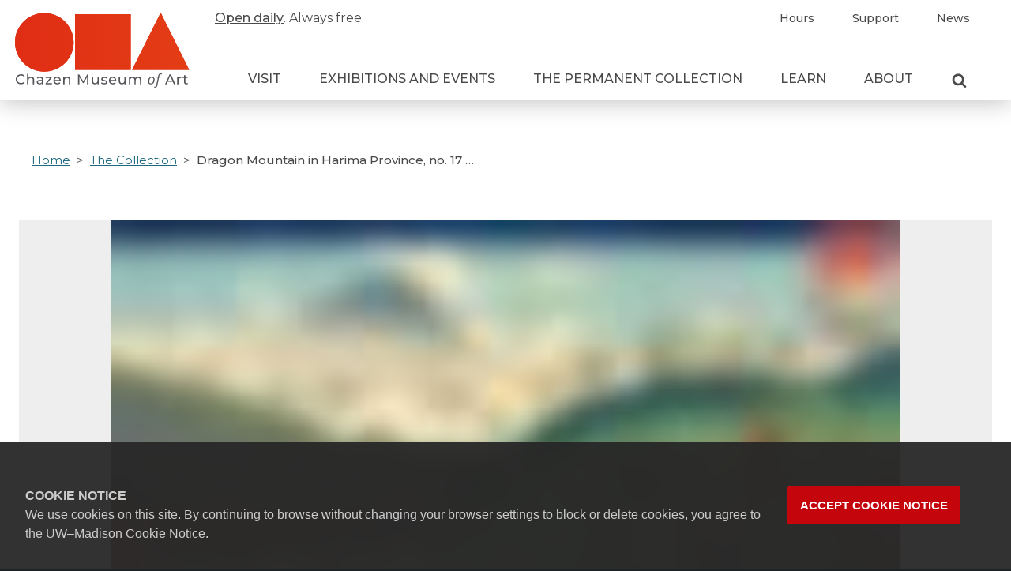

--- FILE ---
content_type: text/html; charset=UTF-8
request_url: https://chazen.wisc.edu/collection/5609/dragon-mountain-in-harima-province-no-17/
body_size: 96170
content:
<!DOCTYPE html>
<html lang="en-US" class="no-js">
<head>
      <!-- Google Tag Manager -->
    <script>(function(w,d,s,l,i){w[l]=w[l]||[];w[l].push({'gtm.start':
    new Date().getTime(),event:'gtm.js'});var f=d.getElementsByTagName(s)[0],
    j=d.createElement(s),dl=l!='dataLayer'?'&l='+l:'';j.async=true;j.src=
    'https://www.googletagmanager.com/gtm.js?id='+i+dl;f.parentNode.insertBefore(j,f);
    })(window,document,'script','dataLayer', 'GTM-WFZPWS9');</script>
    <!-- End Google Tag Manager -->
    <title>Dragon Mountain in Harima Province, no. 17 from the series Mountains and Seas in a Wrestling Tournament | 5609 |Chazen Museum of Art</title>
  <meta http-equiv="X-UA-Compatible" content="IE=edge">
	<meta charset="UTF-8">
<script>
var gform;gform||(document.addEventListener("gform_main_scripts_loaded",function(){gform.scriptsLoaded=!0}),document.addEventListener("gform/theme/scripts_loaded",function(){gform.themeScriptsLoaded=!0}),window.addEventListener("DOMContentLoaded",function(){gform.domLoaded=!0}),gform={domLoaded:!1,scriptsLoaded:!1,themeScriptsLoaded:!1,isFormEditor:()=>"function"==typeof InitializeEditor,callIfLoaded:function(o){return!(!gform.domLoaded||!gform.scriptsLoaded||!gform.themeScriptsLoaded&&!gform.isFormEditor()||(gform.isFormEditor()&&console.warn("The use of gform.initializeOnLoaded() is deprecated in the form editor context and will be removed in Gravity Forms 3.1."),o(),0))},initializeOnLoaded:function(o){gform.callIfLoaded(o)||(document.addEventListener("gform_main_scripts_loaded",()=>{gform.scriptsLoaded=!0,gform.callIfLoaded(o)}),document.addEventListener("gform/theme/scripts_loaded",()=>{gform.themeScriptsLoaded=!0,gform.callIfLoaded(o)}),window.addEventListener("DOMContentLoaded",()=>{gform.domLoaded=!0,gform.callIfLoaded(o)}))},hooks:{action:{},filter:{}},addAction:function(o,r,e,t){gform.addHook("action",o,r,e,t)},addFilter:function(o,r,e,t){gform.addHook("filter",o,r,e,t)},doAction:function(o){gform.doHook("action",o,arguments)},applyFilters:function(o){return gform.doHook("filter",o,arguments)},removeAction:function(o,r){gform.removeHook("action",o,r)},removeFilter:function(o,r,e){gform.removeHook("filter",o,r,e)},addHook:function(o,r,e,t,n){null==gform.hooks[o][r]&&(gform.hooks[o][r]=[]);var d=gform.hooks[o][r];null==n&&(n=r+"_"+d.length),gform.hooks[o][r].push({tag:n,callable:e,priority:t=null==t?10:t})},doHook:function(r,o,e){var t;if(e=Array.prototype.slice.call(e,1),null!=gform.hooks[r][o]&&((o=gform.hooks[r][o]).sort(function(o,r){return o.priority-r.priority}),o.forEach(function(o){"function"!=typeof(t=o.callable)&&(t=window[t]),"action"==r?t.apply(null,e):e[0]=t.apply(null,e)})),"filter"==r)return e[0]},removeHook:function(o,r,t,n){var e;null!=gform.hooks[o][r]&&(e=(e=gform.hooks[o][r]).filter(function(o,r,e){return!!(null!=n&&n!=o.tag||null!=t&&t!=o.priority)}),gform.hooks[o][r]=e)}});
</script>

	<meta name="viewport" content="width=device-width, initial-scale=1">
	<link rel="profile" href="http://gmpg.org/xfn/11">
    <link rel="apple-touch-icon" sizes="180x180" href="https://chazen.wisc.edu/wp-content/themes/uw-theme-chazen/apple-touch-icon.png">
  <link rel="icon" type="image/png" sizes="32x32" href="https://chazen.wisc.edu/wp-content/themes/uw-theme-chazen/favicon-32x32.png">
  <link rel="icon" type="image/png" sizes="16x16" href="https://chazen.wisc.edu/wp-content/themes/uw-theme-chazen/favicon-16x16.png">
  <link rel="manifest" href="https://chazen.wisc.edu/wp-content/themes/uw-theme-chazen/site.webmanifest">
  <link rel="mask-icon" href="https://chazen.wisc.edu/wp-content/themes/uw-theme-chazen/safari-pinned-tab.svg" color="#e02d15">
  <link rel="shortcut icon" href="https://chazen.wisc.edu/wp-content/themes/uw-theme-chazen/favicon.ico">
  <meta name="msapplication-TileColor" content="#2b5797">
  <meta name="msapplication-config" content="https://chazen.wisc.edu/wp-content/themes/uw-theme-chazen/browserconfig.xml">
  <meta name="theme-color" content="#ffffff">
    <script>(function(H){H.className=H.className.replace(/\bno-js\b/,'')})(document.documentElement)</script>
  <meta name='robots' content='index, follow, max-image-preview:large, max-snippet:-1, max-video-preview:-1' />

	<!-- This site is optimized with the Yoast SEO plugin v26.8 - https://yoast.com/product/yoast-seo-wordpress/ -->
	<meta property="og:locale" content="en_US" />
	<meta property="og:type" content="website" />
	<meta property="og:site_name" content="Chazen Museum of Art" />
	<meta property="og:image" content="https://chazen.wisc.edu/wp-content/uploads/2020/08/chazen-facebook.jpg" />
	<meta property="og:image:width" content="1200" />
	<meta property="og:image:height" content="630" />
	<meta property="og:image:type" content="image/jpeg" />
	<meta name="twitter:card" content="summary_large_image" />
	<meta name="twitter:site" content="@ChazenArtUW" />
	<script type="application/ld+json" class="yoast-schema-graph">{"@context":"https://schema.org","@graph":[{"@type":"WebSite","@id":"https://chazen.wisc.edu/#website","url":"https://chazen.wisc.edu/","name":"Chazen Museum of Art","description":"","publisher":{"@id":"https://chazen.wisc.edu/#organization"},"potentialAction":[{"@type":"SearchAction","target":{"@type":"EntryPoint","urlTemplate":"https://chazen.wisc.edu/?s={search_term_string}"},"query-input":{"@type":"PropertyValueSpecification","valueRequired":true,"valueName":"search_term_string"}}],"inLanguage":"en-US"},{"@type":"Organization","@id":"https://chazen.wisc.edu/#organization","name":"Chazen Museum of Art","url":"https://chazen.wisc.edu/","logo":{"@type":"ImageObject","inLanguage":"en-US","@id":"https://chazen.wisc.edu/#/schema/logo/image/","url":"https://chazen.wisc.edu/wp-content/uploads/2020/08/chazen-logo-e1609185076597.png","contentUrl":"https://chazen.wisc.edu/wp-content/uploads/2020/08/chazen-logo-e1609185076597.png","width":400,"height":180,"caption":"Chazen Museum of Art"},"image":{"@id":"https://chazen.wisc.edu/#/schema/logo/image/"},"sameAs":["https://www.facebook.com/ChazenArtUW/","https://x.com/ChazenArtUW","https://www.instagram.com/chazenartuw/","https://www.youtube.com/channel/UC7OFFrVpM3Jd4pYwZfkUWfw"]}]}</script>
	<!-- / Yoast SEO plugin. -->


<link rel='dns-prefetch' href='//cdn.wisc.cloud' />
<link rel='dns-prefetch' href='//fonts.googleapis.com' />
<link rel='dns-prefetch' href='//use.typekit.net' />
<style id='wp-img-auto-sizes-contain-inline-css'>
img:is([sizes=auto i],[sizes^="auto," i]){contain-intrinsic-size:3000px 1500px}
/*# sourceURL=wp-img-auto-sizes-contain-inline-css */
</style>
<style id='wp-emoji-styles-inline-css'>

	img.wp-smiley, img.emoji {
		display: inline !important;
		border: none !important;
		box-shadow: none !important;
		height: 1em !important;
		width: 1em !important;
		margin: 0 0.07em !important;
		vertical-align: -0.1em !important;
		background: none !important;
		padding: 0 !important;
	}
/*# sourceURL=wp-emoji-styles-inline-css */
</style>
<style id='wp-block-library-inline-css'>
:root{--wp-block-synced-color:#7a00df;--wp-block-synced-color--rgb:122,0,223;--wp-bound-block-color:var(--wp-block-synced-color);--wp-editor-canvas-background:#ddd;--wp-admin-theme-color:#007cba;--wp-admin-theme-color--rgb:0,124,186;--wp-admin-theme-color-darker-10:#006ba1;--wp-admin-theme-color-darker-10--rgb:0,107,160.5;--wp-admin-theme-color-darker-20:#005a87;--wp-admin-theme-color-darker-20--rgb:0,90,135;--wp-admin-border-width-focus:2px}@media (min-resolution:192dpi){:root{--wp-admin-border-width-focus:1.5px}}.wp-element-button{cursor:pointer}:root .has-very-light-gray-background-color{background-color:#eee}:root .has-very-dark-gray-background-color{background-color:#313131}:root .has-very-light-gray-color{color:#eee}:root .has-very-dark-gray-color{color:#313131}:root .has-vivid-green-cyan-to-vivid-cyan-blue-gradient-background{background:linear-gradient(135deg,#00d084,#0693e3)}:root .has-purple-crush-gradient-background{background:linear-gradient(135deg,#34e2e4,#4721fb 50%,#ab1dfe)}:root .has-hazy-dawn-gradient-background{background:linear-gradient(135deg,#faaca8,#dad0ec)}:root .has-subdued-olive-gradient-background{background:linear-gradient(135deg,#fafae1,#67a671)}:root .has-atomic-cream-gradient-background{background:linear-gradient(135deg,#fdd79a,#004a59)}:root .has-nightshade-gradient-background{background:linear-gradient(135deg,#330968,#31cdcf)}:root .has-midnight-gradient-background{background:linear-gradient(135deg,#020381,#2874fc)}:root{--wp--preset--font-size--normal:16px;--wp--preset--font-size--huge:42px}.has-regular-font-size{font-size:1em}.has-larger-font-size{font-size:2.625em}.has-normal-font-size{font-size:var(--wp--preset--font-size--normal)}.has-huge-font-size{font-size:var(--wp--preset--font-size--huge)}.has-text-align-center{text-align:center}.has-text-align-left{text-align:left}.has-text-align-right{text-align:right}.has-fit-text{white-space:nowrap!important}#end-resizable-editor-section{display:none}.aligncenter{clear:both}.items-justified-left{justify-content:flex-start}.items-justified-center{justify-content:center}.items-justified-right{justify-content:flex-end}.items-justified-space-between{justify-content:space-between}.screen-reader-text{border:0;clip-path:inset(50%);height:1px;margin:-1px;overflow:hidden;padding:0;position:absolute;width:1px;word-wrap:normal!important}.screen-reader-text:focus{background-color:#ddd;clip-path:none;color:#444;display:block;font-size:1em;height:auto;left:5px;line-height:normal;padding:15px 23px 14px;text-decoration:none;top:5px;width:auto;z-index:100000}html :where(.has-border-color){border-style:solid}html :where([style*=border-top-color]){border-top-style:solid}html :where([style*=border-right-color]){border-right-style:solid}html :where([style*=border-bottom-color]){border-bottom-style:solid}html :where([style*=border-left-color]){border-left-style:solid}html :where([style*=border-width]){border-style:solid}html :where([style*=border-top-width]){border-top-style:solid}html :where([style*=border-right-width]){border-right-style:solid}html :where([style*=border-bottom-width]){border-bottom-style:solid}html :where([style*=border-left-width]){border-left-style:solid}html :where(img[class*=wp-image-]){height:auto;max-width:100%}:where(figure){margin:0 0 1em}html :where(.is-position-sticky){--wp-admin--admin-bar--position-offset:var(--wp-admin--admin-bar--height,0px)}@media screen and (max-width:600px){html :where(.is-position-sticky){--wp-admin--admin-bar--position-offset:0px}}

/*# sourceURL=wp-block-library-inline-css */
</style><style id='global-styles-inline-css'>
:root{--wp--preset--aspect-ratio--square: 1;--wp--preset--aspect-ratio--4-3: 4/3;--wp--preset--aspect-ratio--3-4: 3/4;--wp--preset--aspect-ratio--3-2: 3/2;--wp--preset--aspect-ratio--2-3: 2/3;--wp--preset--aspect-ratio--16-9: 16/9;--wp--preset--aspect-ratio--9-16: 9/16;--wp--preset--color--black: #000000;--wp--preset--color--cyan-bluish-gray: #abb8c3;--wp--preset--color--white: #ffffff;--wp--preset--color--pale-pink: #f78da7;--wp--preset--color--vivid-red: #cf2e2e;--wp--preset--color--luminous-vivid-orange: #ff6900;--wp--preset--color--luminous-vivid-amber: #fcb900;--wp--preset--color--light-green-cyan: #7bdcb5;--wp--preset--color--vivid-green-cyan: #00d084;--wp--preset--color--pale-cyan-blue: #8ed1fc;--wp--preset--color--vivid-cyan-blue: #0693e3;--wp--preset--color--vivid-purple: #9b51e0;--wp--preset--gradient--vivid-cyan-blue-to-vivid-purple: linear-gradient(135deg,rgb(6,147,227) 0%,rgb(155,81,224) 100%);--wp--preset--gradient--light-green-cyan-to-vivid-green-cyan: linear-gradient(135deg,rgb(122,220,180) 0%,rgb(0,208,130) 100%);--wp--preset--gradient--luminous-vivid-amber-to-luminous-vivid-orange: linear-gradient(135deg,rgb(252,185,0) 0%,rgb(255,105,0) 100%);--wp--preset--gradient--luminous-vivid-orange-to-vivid-red: linear-gradient(135deg,rgb(255,105,0) 0%,rgb(207,46,46) 100%);--wp--preset--gradient--very-light-gray-to-cyan-bluish-gray: linear-gradient(135deg,rgb(238,238,238) 0%,rgb(169,184,195) 100%);--wp--preset--gradient--cool-to-warm-spectrum: linear-gradient(135deg,rgb(74,234,220) 0%,rgb(151,120,209) 20%,rgb(207,42,186) 40%,rgb(238,44,130) 60%,rgb(251,105,98) 80%,rgb(254,248,76) 100%);--wp--preset--gradient--blush-light-purple: linear-gradient(135deg,rgb(255,206,236) 0%,rgb(152,150,240) 100%);--wp--preset--gradient--blush-bordeaux: linear-gradient(135deg,rgb(254,205,165) 0%,rgb(254,45,45) 50%,rgb(107,0,62) 100%);--wp--preset--gradient--luminous-dusk: linear-gradient(135deg,rgb(255,203,112) 0%,rgb(199,81,192) 50%,rgb(65,88,208) 100%);--wp--preset--gradient--pale-ocean: linear-gradient(135deg,rgb(255,245,203) 0%,rgb(182,227,212) 50%,rgb(51,167,181) 100%);--wp--preset--gradient--electric-grass: linear-gradient(135deg,rgb(202,248,128) 0%,rgb(113,206,126) 100%);--wp--preset--gradient--midnight: linear-gradient(135deg,rgb(2,3,129) 0%,rgb(40,116,252) 100%);--wp--preset--font-size--small: 13px;--wp--preset--font-size--medium: 20px;--wp--preset--font-size--large: 36px;--wp--preset--font-size--x-large: 42px;--wp--preset--spacing--20: 0.44rem;--wp--preset--spacing--30: 0.67rem;--wp--preset--spacing--40: 1rem;--wp--preset--spacing--50: 1.5rem;--wp--preset--spacing--60: 2.25rem;--wp--preset--spacing--70: 3.38rem;--wp--preset--spacing--80: 5.06rem;--wp--preset--shadow--natural: 6px 6px 9px rgba(0, 0, 0, 0.2);--wp--preset--shadow--deep: 12px 12px 50px rgba(0, 0, 0, 0.4);--wp--preset--shadow--sharp: 6px 6px 0px rgba(0, 0, 0, 0.2);--wp--preset--shadow--outlined: 6px 6px 0px -3px rgb(255, 255, 255), 6px 6px rgb(0, 0, 0);--wp--preset--shadow--crisp: 6px 6px 0px rgb(0, 0, 0);}:where(.is-layout-flex){gap: 0.5em;}:where(.is-layout-grid){gap: 0.5em;}body .is-layout-flex{display: flex;}.is-layout-flex{flex-wrap: wrap;align-items: center;}.is-layout-flex > :is(*, div){margin: 0;}body .is-layout-grid{display: grid;}.is-layout-grid > :is(*, div){margin: 0;}:where(.wp-block-columns.is-layout-flex){gap: 2em;}:where(.wp-block-columns.is-layout-grid){gap: 2em;}:where(.wp-block-post-template.is-layout-flex){gap: 1.25em;}:where(.wp-block-post-template.is-layout-grid){gap: 1.25em;}.has-black-color{color: var(--wp--preset--color--black) !important;}.has-cyan-bluish-gray-color{color: var(--wp--preset--color--cyan-bluish-gray) !important;}.has-white-color{color: var(--wp--preset--color--white) !important;}.has-pale-pink-color{color: var(--wp--preset--color--pale-pink) !important;}.has-vivid-red-color{color: var(--wp--preset--color--vivid-red) !important;}.has-luminous-vivid-orange-color{color: var(--wp--preset--color--luminous-vivid-orange) !important;}.has-luminous-vivid-amber-color{color: var(--wp--preset--color--luminous-vivid-amber) !important;}.has-light-green-cyan-color{color: var(--wp--preset--color--light-green-cyan) !important;}.has-vivid-green-cyan-color{color: var(--wp--preset--color--vivid-green-cyan) !important;}.has-pale-cyan-blue-color{color: var(--wp--preset--color--pale-cyan-blue) !important;}.has-vivid-cyan-blue-color{color: var(--wp--preset--color--vivid-cyan-blue) !important;}.has-vivid-purple-color{color: var(--wp--preset--color--vivid-purple) !important;}.has-black-background-color{background-color: var(--wp--preset--color--black) !important;}.has-cyan-bluish-gray-background-color{background-color: var(--wp--preset--color--cyan-bluish-gray) !important;}.has-white-background-color{background-color: var(--wp--preset--color--white) !important;}.has-pale-pink-background-color{background-color: var(--wp--preset--color--pale-pink) !important;}.has-vivid-red-background-color{background-color: var(--wp--preset--color--vivid-red) !important;}.has-luminous-vivid-orange-background-color{background-color: var(--wp--preset--color--luminous-vivid-orange) !important;}.has-luminous-vivid-amber-background-color{background-color: var(--wp--preset--color--luminous-vivid-amber) !important;}.has-light-green-cyan-background-color{background-color: var(--wp--preset--color--light-green-cyan) !important;}.has-vivid-green-cyan-background-color{background-color: var(--wp--preset--color--vivid-green-cyan) !important;}.has-pale-cyan-blue-background-color{background-color: var(--wp--preset--color--pale-cyan-blue) !important;}.has-vivid-cyan-blue-background-color{background-color: var(--wp--preset--color--vivid-cyan-blue) !important;}.has-vivid-purple-background-color{background-color: var(--wp--preset--color--vivid-purple) !important;}.has-black-border-color{border-color: var(--wp--preset--color--black) !important;}.has-cyan-bluish-gray-border-color{border-color: var(--wp--preset--color--cyan-bluish-gray) !important;}.has-white-border-color{border-color: var(--wp--preset--color--white) !important;}.has-pale-pink-border-color{border-color: var(--wp--preset--color--pale-pink) !important;}.has-vivid-red-border-color{border-color: var(--wp--preset--color--vivid-red) !important;}.has-luminous-vivid-orange-border-color{border-color: var(--wp--preset--color--luminous-vivid-orange) !important;}.has-luminous-vivid-amber-border-color{border-color: var(--wp--preset--color--luminous-vivid-amber) !important;}.has-light-green-cyan-border-color{border-color: var(--wp--preset--color--light-green-cyan) !important;}.has-vivid-green-cyan-border-color{border-color: var(--wp--preset--color--vivid-green-cyan) !important;}.has-pale-cyan-blue-border-color{border-color: var(--wp--preset--color--pale-cyan-blue) !important;}.has-vivid-cyan-blue-border-color{border-color: var(--wp--preset--color--vivid-cyan-blue) !important;}.has-vivid-purple-border-color{border-color: var(--wp--preset--color--vivid-purple) !important;}.has-vivid-cyan-blue-to-vivid-purple-gradient-background{background: var(--wp--preset--gradient--vivid-cyan-blue-to-vivid-purple) !important;}.has-light-green-cyan-to-vivid-green-cyan-gradient-background{background: var(--wp--preset--gradient--light-green-cyan-to-vivid-green-cyan) !important;}.has-luminous-vivid-amber-to-luminous-vivid-orange-gradient-background{background: var(--wp--preset--gradient--luminous-vivid-amber-to-luminous-vivid-orange) !important;}.has-luminous-vivid-orange-to-vivid-red-gradient-background{background: var(--wp--preset--gradient--luminous-vivid-orange-to-vivid-red) !important;}.has-very-light-gray-to-cyan-bluish-gray-gradient-background{background: var(--wp--preset--gradient--very-light-gray-to-cyan-bluish-gray) !important;}.has-cool-to-warm-spectrum-gradient-background{background: var(--wp--preset--gradient--cool-to-warm-spectrum) !important;}.has-blush-light-purple-gradient-background{background: var(--wp--preset--gradient--blush-light-purple) !important;}.has-blush-bordeaux-gradient-background{background: var(--wp--preset--gradient--blush-bordeaux) !important;}.has-luminous-dusk-gradient-background{background: var(--wp--preset--gradient--luminous-dusk) !important;}.has-pale-ocean-gradient-background{background: var(--wp--preset--gradient--pale-ocean) !important;}.has-electric-grass-gradient-background{background: var(--wp--preset--gradient--electric-grass) !important;}.has-midnight-gradient-background{background: var(--wp--preset--gradient--midnight) !important;}.has-small-font-size{font-size: var(--wp--preset--font-size--small) !important;}.has-medium-font-size{font-size: var(--wp--preset--font-size--medium) !important;}.has-large-font-size{font-size: var(--wp--preset--font-size--large) !important;}.has-x-large-font-size{font-size: var(--wp--preset--font-size--x-large) !important;}
/*# sourceURL=global-styles-inline-css */
</style>

<style id='classic-theme-styles-inline-css'>
/*! This file is auto-generated */
.wp-block-button__link{color:#fff;background-color:#32373c;border-radius:9999px;box-shadow:none;text-decoration:none;padding:calc(.667em + 2px) calc(1.333em + 2px);font-size:1.125em}.wp-block-file__button{background:#32373c;color:#fff;text-decoration:none}
/*# sourceURL=/wp-includes/css/classic-themes.min.css */
</style>
<link rel='stylesheet' id='montserrat-css' href='https://fonts.googleapis.com/css?family=Montserrat%3A400%2C400i%2C500&#038;ver=6.9' media='all' />
<link rel='stylesheet' id='bookmania-css' href='https://use.typekit.net/erf5oil.css?ver=6.9' media='all' />
<link rel='stylesheet' id='chazen-style-css' href='https://chazen.wisc.edu/wp-content/themes/uw-theme-chazen/dist/main.css?ver=1763489155' media='all' />
<link rel='stylesheet' id='wpcgfat-admin-style-css' href='https://chazen.wisc.edu/wp-content/plugins/wpconnect-gf-airtable/assets/css/admin.min.css?ver=2.5.0' media='all' />
<link rel='stylesheet' id='gform_basic-css' href='https://chazen.wisc.edu/wp-content/plugins/gravityforms/assets/css/dist/basic.min.css?ver=2.9.26' media='all' />
<link rel='stylesheet' id='gform_theme_components-css' href='https://chazen.wisc.edu/wp-content/plugins/gravityforms/assets/css/dist/theme-components.min.css?ver=2.9.26' media='all' />
<link rel='stylesheet' id='gform_theme-css' href='https://chazen.wisc.edu/wp-content/plugins/gravityforms/assets/css/dist/theme.min.css?ver=2.9.26' media='all' />
<script src="https://chazen.wisc.edu/wp-includes/js/jquery/jquery.min.js?ver=3.7.1" id="jquery-core-js"></script>
<script src="https://chazen.wisc.edu/wp-includes/js/jquery/jquery-migrate.min.js?ver=3.4.1" id="jquery-migrate-js"></script>
<script defer='defer' src="https://chazen.wisc.edu/wp-content/plugins/gravityforms/js/jquery.json.min.js?ver=2.9.26" id="gform_json-js"></script>
<script id="gform_gravityforms-js-extra">
var gf_global = {"gf_currency_config":{"name":"U.S. Dollar","symbol_left":"$","symbol_right":"","symbol_padding":"","thousand_separator":",","decimal_separator":".","decimals":2,"code":"USD"},"base_url":"https://chazen.wisc.edu/wp-content/plugins/gravityforms","number_formats":[],"spinnerUrl":"https://chazen.wisc.edu/wp-content/plugins/gravityforms/images/spinner.svg","version_hash":"c1ae59178c7b4b7334b8c8bb91292e62","strings":{"newRowAdded":"New row added.","rowRemoved":"Row removed","formSaved":"The form has been saved.  The content contains the link to return and complete the form."}};
var gform_i18n = {"datepicker":{"days":{"monday":"Mo","tuesday":"Tu","wednesday":"We","thursday":"Th","friday":"Fr","saturday":"Sa","sunday":"Su"},"months":{"january":"January","february":"February","march":"March","april":"April","may":"May","june":"June","july":"July","august":"August","september":"September","october":"October","november":"November","december":"December"},"firstDay":1,"iconText":"Select date"}};
var gf_legacy_multi = {"4":""};
var gform_gravityforms = {"strings":{"invalid_file_extension":"This type of file is not allowed. Must be one of the following:","delete_file":"Delete this file","in_progress":"in progress","file_exceeds_limit":"File exceeds size limit","illegal_extension":"This type of file is not allowed.","max_reached":"Maximum number of files reached","unknown_error":"There was a problem while saving the file on the server","currently_uploading":"Please wait for the uploading to complete","cancel":"Cancel","cancel_upload":"Cancel this upload","cancelled":"Cancelled","error":"Error","message":"Message"},"vars":{"images_url":"https://chazen.wisc.edu/wp-content/plugins/gravityforms/images"}};
//# sourceURL=gform_gravityforms-js-extra
</script>
<script id="gform_gravityforms-js-before">

//# sourceURL=gform_gravityforms-js-before
</script>
<script defer='defer' src="https://chazen.wisc.edu/wp-content/plugins/gravityforms/js/gravityforms.min.js?ver=2.9.26" id="gform_gravityforms-js"></script>
<script defer='defer' src="https://chazen.wisc.edu/wp-content/plugins/gravityforms/assets/js/dist/utils.min.js?ver=48a3755090e76a154853db28fc254681" id="gform_gravityforms_utils-js"></script>
<link rel="https://api.w.org/" href="https://chazen.wisc.edu/wp-json/" /><link rel="EditURI" type="application/rsd+xml" title="RSD" href="https://chazen.wisc.edu/xmlrpc.php?rsd" />
<meta name="generator" content="WordPress 6.9" />
<style>.recentcomments a{display:inline !important;padding:0 !important;margin:0 !important;}</style>  <script type='text/javascript' src='https://platform-api.sharethis.com/js/sharethis.js#property=5f3ee027c2d2840012f9946c&product=sop' async='async'></script>
  <script>
  /*! modernizr 3.6.0 (Custom Build) | MIT *
 * https://modernizr.com/download/?-objectfit-setclasses !*/
!function(e,n,t){function r(e,n){return typeof e===n}function o(){var e,n,t,o,i,s,a;for(var l in C)if(C.hasOwnProperty(l)){if(e=[],n=C[l],n.name&&(e.push(n.name.toLowerCase()),n.options&&n.options.aliases&&n.options.aliases.length))for(t=0;t<n.options.aliases.length;t++)e.push(n.options.aliases[t].toLowerCase());for(o=r(n.fn,"function")?n.fn():n.fn,i=0;i<e.length;i++)s=e[i],a=s.split("."),1===a.length?Modernizr[a[0]]=o:(!Modernizr[a[0]]||Modernizr[a[0]]instanceof Boolean||(Modernizr[a[0]]=new Boolean(Modernizr[a[0]])),Modernizr[a[0]][a[1]]=o),h.push((o?"":"no-")+a.join("-"))}}function i(e){var n=_.className,t=Modernizr._config.classPrefix||"";if(w&&(n=n.baseVal),Modernizr._config.enableJSClass){var r=new RegExp("(^|\\s)"+t+"no-js(\\s|$)");n=n.replace(r,"$1"+t+"js$2")}Modernizr._config.enableClasses&&(n+=" "+t+e.join(" "+t),w?_.className.baseVal=n:_.className=n)}function s(e){return e.replace(/([a-z])-([a-z])/g,function(e,n,t){return n+t.toUpperCase()}).replace(/^-/,"")}function a(e,n){return!!~(""+e).indexOf(n)}function l(){return"function"!=typeof n.createElement?n.createElement(arguments[0]):w?n.createElementNS.call(n,"http://www.w3.org/2000/svg",arguments[0]):n.createElement.apply(n,arguments)}function f(e,n){return function(){return e.apply(n,arguments)}}function u(e,n,t){var o;for(var i in e)if(e[i]in n)return t===!1?e[i]:(o=n[e[i]],r(o,"function")?f(o,t||n):o);return!1}function p(e){return e.replace(/([A-Z])/g,function(e,n){return"-"+n.toLowerCase()}).replace(/^ms-/,"-ms-")}function c(n,t,r){var o;if("getComputedStyle"in e){o=getComputedStyle.call(e,n,t);var i=e.console;if(null!==o)r&&(o=o.getPropertyValue(r));else if(i){var s=i.error?"error":"log";i[s].call(i,"getComputedStyle returning null, its possible modernizr test results are inaccurate")}}else o=!t&&n.currentStyle&&n.currentStyle[r];return o}function d(){var e=n.body;return e||(e=l(w?"svg":"body"),e.fake=!0),e}function m(e,t,r,o){var i,s,a,f,u="modernizr",p=l("div"),c=d();if(parseInt(r,10))for(;r--;)a=l("div"),a.id=o?o[r]:u+(r+1),p.appendChild(a);return i=l("style"),i.type="text/css",i.id="s"+u,(c.fake?c:p).appendChild(i),c.appendChild(p),i.styleSheet?i.styleSheet.cssText=e:i.appendChild(n.createTextNode(e)),p.id=u,c.fake&&(c.style.background="",c.style.overflow="hidden",f=_.style.overflow,_.style.overflow="hidden",_.appendChild(c)),s=t(p,e),c.fake?(c.parentNode.removeChild(c),_.style.overflow=f,_.offsetHeight):p.parentNode.removeChild(p),!!s}function v(n,r){var o=n.length;if("CSS"in e&&"supports"in e.CSS){for(;o--;)if(e.CSS.supports(p(n[o]),r))return!0;return!1}if("CSSSupportsRule"in e){for(var i=[];o--;)i.push("("+p(n[o])+":"+r+")");return i=i.join(" or "),m("@supports ("+i+") { #modernizr { position: absolute; } }",function(e){return"absolute"==c(e,null,"position")})}return t}function y(e,n,o,i){function f(){p&&(delete z.style,delete z.modElem)}if(i=r(i,"undefined")?!1:i,!r(o,"undefined")){var u=v(e,o);if(!r(u,"undefined"))return u}for(var p,c,d,m,y,g=["modernizr","tspan","samp"];!z.style&&g.length;)p=!0,z.modElem=l(g.shift()),z.style=z.modElem.style;for(d=e.length,c=0;d>c;c++)if(m=e[c],y=z.style[m],a(m,"-")&&(m=s(m)),z.style[m]!==t){if(i||r(o,"undefined"))return f(),"pfx"==n?m:!0;try{z.style[m]=o}catch(h){}if(z.style[m]!=y)return f(),"pfx"==n?m:!0}return f(),!1}function g(e,n,t,o,i){var s=e.charAt(0).toUpperCase()+e.slice(1),a=(e+" "+b.join(s+" ")+s).split(" ");return r(n,"string")||r(n,"undefined")?y(a,n,o,i):(a=(e+" "+E.join(s+" ")+s).split(" "),u(a,n,t))}var h=[],C=[],S={_version:"3.6.0",_config:{classPrefix:"",enableClasses:!0,enableJSClass:!0,usePrefixes:!0},_q:[],on:function(e,n){var t=this;setTimeout(function(){n(t[e])},0)},addTest:function(e,n,t){C.push({name:e,fn:n,options:t})},addAsyncTest:function(e){C.push({name:null,fn:e})}},Modernizr=function(){};Modernizr.prototype=S,Modernizr=new Modernizr;var _=n.documentElement,w="svg"===_.nodeName.toLowerCase(),x="Moz O ms Webkit",b=S._config.usePrefixes?x.split(" "):[];S._cssomPrefixes=b;var E=S._config.usePrefixes?x.toLowerCase().split(" "):[];S._domPrefixes=E;var j={elem:l("modernizr")};Modernizr._q.push(function(){delete j.elem});var z={style:j.elem.style};Modernizr._q.unshift(function(){delete z.style}),S.testAllProps=g;var P=function(n){var r,o=prefixes.length,i=e.CSSRule;if("undefined"==typeof i)return t;if(!n)return!1;if(n=n.replace(/^@/,""),r=n.replace(/-/g,"_").toUpperCase()+"_RULE",r in i)return"@"+n;for(var s=0;o>s;s++){var a=prefixes[s],l=a.toUpperCase()+"_"+r;if(l in i)return"@-"+a.toLowerCase()+"-"+n}return!1};S.atRule=P;var N=S.prefixed=function(e,n,t){return 0===e.indexOf("@")?P(e):(-1!=e.indexOf("-")&&(e=s(e)),n?g(e,n,t):g(e,"pfx"))};Modernizr.addTest("objectfit",!!N("objectFit"),{aliases:["object-fit"]}),o(),i(h),delete S.addTest,delete S.addAsyncTest;for(var T=0;T<Modernizr._q.length;T++)Modernizr._q[T]();e.Modernizr=Modernizr}(window,document);
  </script>
</head>
<body class="wp-theme-uw-theme-chazen single-artwork single-artwork-5039">
      <!-- Google Tag Manager (noscript) -->
    <noscript><iframe src="https://www.googletagmanager.com/ns.html?id=GTM-WFZPWS9"
    height="0" width="0" style="display:none;visibility:hidden"></iframe></noscript>
    <!-- End Google Tag Manager (noscript) -->
  <a class="show-on-focus" href="#main" id="skip-link">Skip to main content</a>
  <div id="ch-top-content-wrapper">
    <div id="ch-top-content-inner-wrapper">
      <header class="">
        <div id="ch-logo-wrapper">
          
          <p class="ch-site-title"><a id="header-logo-wrapper" href="https://chazen.wisc.edu" aria-label="Link to home page">
            <span id="header-logo-letters"></span>
            <svg version="1.1" id="chazen-logo-clip-svg"  height="0" width="0" xmlns="http://www.w3.org/2000/svg" x="0" y="0" viewBox="0 0 226.5 76.7" xml:space="preserve">
              <defs>
                <clipPath id="chazen-logo">
                  <path class="st0" d="M79 2.1h70.5v70.5H79zM77.3 37.6c0 20.5-16.6 37.2-37.2 37.2S3 58.1 3 37.6C3 17 19.6.4 40.2.4 60.7.4 77.3 17 77.3 37.6c0-.1 0 0 0 0M187.4 0l-36.2 72.6h72.3z"/>
                </clipPath>
              </defs>
            </svg>
            <span id="header-logo-letters-fallback">
              <svg xmlns="http://www.w3.org/2000/svg" viewBox="0 0 226.5 76.7"><path d="M79 2.1h70.5v70.5H79zm-1.7 35.5c0 20.5-16.6 37.2-37.2 37.2S3 58.1 3 37.6C3 17 19.6.4 40.2.4 60.7.4 77.3 17 77.3 37.6c0-.1 0 0 0 0M187.4 0l-36.2 72.6h72.3z" fill="#e02d15"/></svg>
            </span>

          <span id="header-logo-text">
            <svg version="1.1" id="Layer_1" xmlns="http://www.w3.org/2000/svg" x="0" y="0" viewBox="0 0 416.5 34.2" xml:space="preserve"><title>Chazen Museum of Art</title><path class="st0" d="M0 14.1c0-7 5.4-12.2 12.6-12.2 3.4-.1 6.7 1.2 9 3.7l-2.2 2.1c-1.7-1.9-4.2-2.9-6.7-2.8-5.1-.2-9.3 3.8-9.4 8.8-.2 5.1 3.8 9.3 8.8 9.4h.6c2.5.1 5-1 6.7-2.9l2.2 2.1c-2.3 2.5-5.7 3.9-9.1 3.7C5.4 26.3 0 21.1 0 14.1zM44.6 15.6V26h-3.3V16c0-3.5-1.8-5.3-4.9-5.3-3.5 0-5.7 2.1-5.7 6V26h-3.3V.8h3.3v9.8c1.6-1.8 3.9-2.9 6.4-2.7 4.4-.1 7.5 2.4 7.5 7.7zM66.3 15.1V26h-3.1v-2.4c-1.1 1.6-3.1 2.6-5.9 2.6-4.1 0-6.7-2.2-6.7-5.3 0-2.9 1.9-5.3 7.2-5.3H63V15c0-2.8-1.6-4.4-4.8-4.4-2.1 0-4.1.7-5.7 1.9l-1.4-2.4c2.2-1.6 4.8-2.4 7.4-2.3 5 0 7.8 2.4 7.8 7.3zm-3.2 5.4V18h-5c-3.2 0-4.2 1.3-4.2 2.8 0 1.8 1.5 2.9 4 2.9 2.2.1 4.3-1.1 5.2-3.2zM87.2 23.3V26H72.1v-2.1l10.6-13.2H72.3V8H87v2.1L76.3 23.3h10.9zM108.9 18.1H94.3c.4 3.2 3 5.3 6.5 5.3 2 .1 3.9-.7 5.2-2.2l1.8 2.1c-1.8 2-4.4 3-7.1 2.9-5.8 0-9.7-3.8-9.7-9.2-.2-4.9 3.6-9 8.5-9.2h.5c5.2 0 8.9 3.7 8.9 9.3.1.3.1.7 0 1zm-14.6-2.4h11.5c-.4-3.2-3.3-5.5-6.5-5.1-2.6.4-4.7 2.5-5 5.1zM132 15.6V26h-3.3V16c0-3.5-1.8-5.3-4.9-5.3-3.5 0-5.7 2.1-5.7 6V26h-3.3V8h3.1v2.7c1.6-2 4-3 6.5-2.9 4.5 0 7.6 2.5 7.6 7.8zM172.6 26V8.7l-8.7 14.4h-1.6l-8.6-14.4V26h-3.3V2.2h2.8l9.9 16.7 9.8-16.7h2.8V26h-3.1zM200.8 8v18h-3.1v-2.7c-1.4 1.9-3.7 3-6.1 2.9-4.7 0-7.8-2.6-7.8-7.9V8h3.3v10c0 3.5 1.8 5.3 4.9 5.3 3.4 0 5.6-2.1 5.6-6V8h3.2zM206.1 24.1l1.4-2.6c1.9 1.2 4.1 1.9 6.3 1.9 3 0 4.3-.9 4.3-2.4 0-4.1-11.4-.5-11.4-7.7 0-3.2 2.9-5.4 7.5-5.4 2.3 0 4.6.5 6.6 1.6l-1.4 2.6c-1.6-1-3.4-1.5-5.2-1.4-2.9 0-4.2 1.1-4.2 2.5 0 4.2 11.4.8 11.4 7.8 0 3.3-3 5.3-7.8 5.3-2.7 0-5.2-.8-7.5-2.2zM243.1 18.1h-14.6c.4 3.2 3 5.3 6.5 5.3 2 .1 3.9-.7 5.2-2.2l1.8 2.1c-1.8 2-4.4 3-7.1 2.9-5.8 0-9.7-3.8-9.7-9.2-.2-4.9 3.6-9 8.5-9.2h.5c5.2 0 8.9 3.7 8.9 9.3.1.3 0 .7 0 1zm-14.6-2.4H240c-.4-3.2-3.3-5.5-6.5-5.1-2.6.4-4.7 2.5-5 5.1zM265.9 8v18h-3.1v-2.7c-1.4 1.9-3.7 3-6.1 2.9-4.7 0-7.8-2.6-7.8-7.9V8h3.3v10c0 3.5 1.8 5.3 4.9 5.3 3.4 0 5.6-2.1 5.6-6V8h3.2zM303.5 15.6V26h-3.3V16c0-3.5-1.7-5.3-4.7-5.3-3.3 0-5.4 2.1-5.4 6V26h-3.2V16c0-3.5-1.7-5.3-4.7-5.3-3.3 0-5.4 2.1-5.4 6V26h-3.3V8h3.1v2.7c1.5-1.9 3.8-3 6.2-2.9 2.8 0 5.1 1.1 6.3 3.3 1.6-2.2 4.2-3.5 6.9-3.3 4.5 0 7.5 2.5 7.5 7.8zM328.9 7.6c1.9-.1 3.7.6 5 1.9 1.3 1.4 1.9 3.2 1.8 5.1 0 2-.4 4-1.2 5.9-.7 1.7-1.8 3.2-3.2 4.3-1.3 1-2.9 1.5-4.6 1.5-1.9.1-3.7-.6-5-1.9-1.3-1.4-1.9-3.2-1.8-5.1 0-2 .4-4.1 1.2-5.9.7-1.7 1.8-3.2 3.3-4.3 1.2-1 2.8-1.5 4.5-1.5zm3.9 6.6c.1-1.1-.3-2.2-1-3.1-.7-.8-1.7-1.2-2.8-1.2-1.2 0-2.4.4-3.2 1.2-1 .9-1.8 2.1-2.2 3.4-.5 1.6-.8 3.2-.8 4.9-.1 1.2.3 2.4 1 3.4.8.8 1.9 1.2 3 1.2 1.2 0 2.3-.4 3.1-1.2 1-.9 1.7-2.1 2.1-3.4.5-1.7.8-3.5.8-5.2zM336.9 34.2c-.7 0-1.4-.1-2.1-.4v-2.3c.6.2 1.2.4 1.9.4.8 0 1.5-.3 2-1 .5-.9.9-1.9 1.1-2.9l3.8-18h-3.2l.2-1.1 3.4-1.1.4-1.7c.3-1.7 1-3.3 2.1-4.7 1.1-1 2.5-1.5 4-1.4.5 0 1.1.1 1.6.2s1 .2 1.5.4l-.7 2.1c-.7-.3-1.5-.5-2.3-.5-.8-.1-1.6.2-2.2.8-.7 1-1.1 2-1.3 3l-.4 1.8h4l-.4 2.1h-3.9l-3.8 18.3a8.7 8.7 0 01-2 4.6c-1 .9-2.3 1.5-3.7 1.4zM379.8 20.1h-12.6l-2.6 5.9h-3.5l10.8-23.8h3.4L386 26h-3.6l-2.6-5.9zm-1.2-2.8l-5.1-11.7-5.1 11.7h10.2zM400.2 7.8V11h-.8c-3.5 0-5.7 2.1-5.7 6.1v9h-3.3v-18h3.1v3c1.3-2.2 3.5-3.3 6.7-3.3zM416.5 25c-1.1.9-2.5 1.3-3.9 1.3-3.6 0-5.7-2-5.7-5.6v-9.9h-3.1V8h3.1V4h3.3v4h5.2v2.7h-5.2v9.8c0 1.9 1 3 2.8 3 .9 0 1.8-.3 2.5-.8l1 2.3z"/></svg>
          </span>
        </a></p>

      </div>
              <div id="ch-hours-outer-wrapper"><div id="ch-hours-wrapper"><div id="ch-hours-text"><a href="https://chazen.wisc.edu/visit/hours-location-parking/"><strong>Open daily</strong></a>. Always free.</div></div></div>
      
    </header>
      <button id="ch-menu-trigger" class="ch-mobile-menu-button-bar" aria-label="Toggle menu" aria-expanded="false" aria-controls="ch-top-menus">Menu<span></span><span></span><span></span></button>
      <div id="ch-search-menus-wrapper">
        <div>
          <button id="ch-search-btn" aria-pressed="false" aria-label="Expand search form"><svg xmlns="http://www.w3.org/2000/svg" width="1792" height="1792" viewBox="0 0 1792 1792"><path d="M1216 832q0-185-131.5-316.5t-316.5-131.5-316.5 131.5-131.5 316.5 131.5 316.5 316.5 131.5 316.5-131.5 131.5-316.5zm512 832q0 52-38 90t-90 38q-54 0-90-38l-343-342q-179 124-399 124-143 0-273.5-55.5t-225-150-150-225-55.5-273.5 55.5-273.5 150-225 225-150 273.5-55.5 273.5 55.5 225 150 150 225 55.5 273.5q0 220-124 399l343 343q37 37 37 90z"/></svg></button>
          <div id="ch-search-form" aria-hidden="true" aria-label="Search form" class="ch-search-wrapper">
            <div>
              <form autocomplete="off" role="search" method="get" id="searchform" class="searchform" action="https://chazen.wisc.edu">
                    <div>
                      <label class="sr-only" for="s">Search for:</label>
                      <div id="ch-search-input-wrapper">
                        <input type="text" value="" name="s" id="s" placeholder="Search">
                        <div id="prelim-main-search"></div>
                      </div>
                      <input type="submit" id="searchsubmit" value="Search">
                    </div>
              </form>
            </div>
          </div>
        <div id="ch-top-menus" class="" aria-hidden="false">
          <div class="ch-nav ch-main-nav">
            <nav aria-label="Main Menu">
              <ul id="ch-main-nav" class="menu unstyled"><li id="menu-item-554" class="menu-item menu-item-type-post_type menu-item-object-page menu-item-554"><a href="https://chazen.wisc.edu/visit/" data-title="Visit">Visit</a></li>
<li id="menu-item-34" class="menu-item menu-item-type-post_type menu-item-object-page menu-item-34"><a href="https://chazen.wisc.edu/exhibitions-and-events/" data-title="Exhibitions and Events">Exhibitions and Events</a></li>
<li id="menu-item-9" class="menu-item menu-item-type-post_type menu-item-object-page menu-item-9"><a href="https://chazen.wisc.edu/collection/" data-title="The Permanent Collection">The Permanent Collection</a></li>
<li id="menu-item-555" class="menu-item menu-item-type-post_type menu-item-object-page menu-item-555"><a href="https://chazen.wisc.edu/learn/" data-title="Learn">Learn</a></li>
<li id="menu-item-556" class="menu-item menu-item-type-post_type menu-item-object-page menu-item-556"><a href="https://chazen.wisc.edu/about/" data-title="About">About</a></li>
</ul>            </nav>
          </div>
          <div class="ch-nav ch-secondary-nav">
            <nav aria-label="Secondary Menu">
                <ul id="ch-secondary-nav" class="menu unstyled"><li id="menu-item-5377" class="menu-item menu-item-type-post_type menu-item-object-page menu-item-5377"><a href="https://chazen.wisc.edu/visit/hours-location-parking/" data-title="Hours">Hours</a></li>
<li id="menu-item-558" class="menu-item menu-item-type-post_type menu-item-object-page menu-item-558"><a href="https://chazen.wisc.edu/support/" data-title="Support">Support</a></li>
<li id="menu-item-1227" class="menu-item menu-item-type-custom menu-item-object-custom menu-item-1227"><a href="https://chazen.wisc.edu/category/news/" data-title="News">News</a></li>
</ul>              </nav>
          </div>
        </div>
      </div>
    </div>
  </div>
</div>
<style>
.no-js .ch-single-hero {
  background-image:url(https://chaz-embark2.doit.wisc.edu/Media/images/Print_Room/processed/web_size/2010_08/1980_1457.jpg);
  background-repeat:no-repeat;
  background-position:center center;
  background-size:cover;
    width:1000px;
  height:639px;
    margin:0 auto;
  max-width:calc(100vw - 32px);
    max-height:calc(0.639 * (100vw - 32px) );
  }
@media (min-width:75em) {
  .no-js .ch-single-hero {
    max-width:calc(75rem - 32px);
        max-height:calc(0.639 * (75rem - 32px) );
      }
}
.no-js .ch-single-hero img {
  display:none;
}
</style>

<div id="page" class="content page-builder">
	<main id="main" class="site-main">
		<ul id="ch-breadcrumbs" class="unstyled ch-breadcrumbs"><li class="item-home"><a class="bread-link bread-home" href="https://chazen.wisc.edu" title="Home">Home</a></li><li class="item-parent"><a href="https://chazen.wisc.edu/collection/" class="break-parent">The Collection</a></li><li class="item-current item-cat"><strong class="bread-current bread-cat">Dragon Mountain in Harima Province, no. 17 &hellip;</strong></li></ul>    <article id="post-7890" class="post-7890 post type-post status-publish format-standard hentry category-uncategorized">
              <div class="ch-single-hero">
            					<img id="ch-primary-img" data-width="1000" data-height="639" data-src="[data-uri]" alt="Dragon Mountain in Harima Province, no. 17 from the series Mountains and Seas in a Wrestling Tournament" />
					  				<script>
            var primary = document.getElementById('ch-primary-img');
            var container = document.querySelector('.ch-single-hero');
            var containerWidth = container.getBoundingClientRect().width - 32;
            var imgWidth = primary.getAttribute('data-width');
            primary.src = primary.getAttribute('data-src');
            primary.style.minWidth = (containerWidth > imgWidth ? imgWidth + 'px' : containerWidth + 'px');
            primary.style.maxWidth = containerWidth + 'px';
  					var newImg = new Image;
            newImg.onload = function() {
  						primary.src = this.src;
  						if(false) {
  							var slideshows = jQuery('#ch-single-slider');
  						  if(slideshows.length) {
  						    slideshows.on('init', function(slick){
  									jQuery(this).find('.invisible').removeClass('invisible');
  						    });
  						    slideshows.slick({
  						      infinite: true,
                    adaptiveHeight:true,
  						      prevArrow: '<button type=\"button\" class=\"slick-prev uw-carousel-arrow\" aria-label=\"previous panel\"><svg xmlns=\"http://www.w3.org/2000/svg\" viewBox=\"0 0 320 512\"><path d=\"M34.52 239.03L228.87 44.69c9.37-9.37 24.57-9.37 33.94 0l22.67 22.67c9.36 9.36 9.37 24.52.04 33.9L131.49 256l154.02 154.75c9.34 9.38 9.32 24.54-.04 33.9l-22.67 22.67c-9.37 9.37-24.57 9.37-33.94 0L34.52 272.97c-9.37-9.37-9.37-24.57 0-33.94z\"/></svg><span class=\"show-for-sr\">Previous</span></button>',
  						      nextArrow: '<button type=\"button\" class=\"slick-next uw-carousel-arrow\" aria-label=\"next panel\"><svg xmlns=\"http://www.w3.org/2000/svg\" viewBox=\"0 0 320 512\"><path d=\"M285.476 272.971L91.132 467.314c-9.373 9.373-24.569 9.373-33.941 0l-22.667-22.667c-9.357-9.357-9.375-24.522-.04-33.901L188.505 256 34.484 101.255c-9.335-9.379-9.317-24.544.04-33.901l22.667-22.667c9.373-9.373 24.569-9.373 33.941 0L285.475 239.03c9.373 9.372 9.373 24.568.001 33.941z\"/></svg><span class=\"show-for-sr\">Next</span></button>'
  						    });
  						  }
  						}

  					};
  					newImg.src = 'https://chaz-embark2.doit.wisc.edu/Media/images/Print_Room/processed/web_size/2010_08/1980_1457.jpg';

  				</script>
        </div>

                  <header class="entry-header">
    		<h1 class="page-title">Dragon Mountain in Harima Province, no. 17 from the series Mountains and Seas in a Wrestling Tournament</h1>
    	</header>
            <div class="entry-content">
        <div class="ch-outer-row">
          <div class="ch-inner-row">
            <div class="ch-column ch-column-aside">
							<div id="ch-object-location">
	              <h2>On View</h2>
                                  <p>Not currently on view</p>
                
							</div>
              <div class="ch-sidebar-section">
                <ul class="unstyled">
                  <li>
                    <!-- ShareThis BEGIN -->
                    <div class="sharethis-inline-share-buttons"></div>
                    <!-- ShareThis END -->
                  </li>
                </ul>
              </div>
            </div>
            <div class="ch-column ch-column-main">
							<div>
								<div class="ch-artwork-meta">
									<h2 class="ch-obj-artist">Utagawa Hiroshige</h2>
									<div class="ch-obj-desc"></div>
								</div>
                	              <dl>
	                <dt>Artist</dt>
	                <dd>Utagawa Hiroshige<br />(Japanese, 1797 - 1858)                  </dd>
	                <dt>Title</dt>
	                <dd>Dragon Mountain in Harima Province, no. 17 from the series Mountains and Seas in a Wrestling Tournament</dd>
                  <dt>Date</dt>
	                <dd>8/1858</dd>
                  	                <dt>Medium</dt>
	                <dd>Color woodcut</dd>
                                      <dt>Dimensions</dt>
  	                <dd>219 x 344 mm Overall</dd>
                  	                <dt>Credit</dt>
	                <dd>Bequest of John H. Van Vleck</dd>
	                <dt>Accession No.</dt>
	                <dd>1980.1457</dd>
                                      <dt>Classification</dt>
  	                <dd>Prints</dd>
                  	                <dt>Geography</dt>
	                <dd>Japan</dd>
	              </dl>
							</div>

							<div class="ch-accordion">
                <h2>Related</h2>
								<div class="js-badger-accordion">
																			<h3><button class="js-badger-accordion-header">
											<span class="ch-button-plus"><svg aria-hidden="true" width="1792" height="1792" viewbox="0 0 1792 1792" xmlns="http://www.w3.org/2000/svg"><path d="M1600 736v192q0 40-28 68t-68 28h-416v416q0 40-28 68t-68 28H800q-40 0-68-28t-28-68v-416H288q-40 0-68-28t-28-68V736q0-40 28-68t68-28h416V224q0-40 28-68t68-28h192q40 0 68 28t28 68v416h416q40 0 68 28t28 68z"/></svg></span>
											<span class="ch-button-minus"><svg aria-hidden="true" width="1792" height="1792" viewbox="0 0 1792 1792" xmlns="http://www.w3.org/2000/svg"><path d="M1600 736v192q0 40-28 68t-68 28H288q-40 0-68-28t-28-68V736q0-40 28-68t68-28h1216q40 0 68 28t28 68z"/></svg></span>
											Provenance</button></h3>
										<div class="js-badger-accordion-panel ch-accordion-panel">
											<div class="js-badger-accordion-panel-inner">
												 By 1925, purchased by Frank Lloyd Wright; ca. 1926, acquired by The Bank of Wisconsin; 1928, sold to Edward Burr Van Vleck (Madison, WI); 1943, passed through inheritance to Edward’s son, John H. Van Vleck (Madison, WI); 9 January 1980, bequeathed by John H. Van Vleck to the Elvehjem Museum of Art [now called Chazen Museum of Art]											</div>
										</div>
																												<h3><button class="js-badger-accordion-header">
											<span class="ch-button-plus"><svg aria-hidden="true" width="1792" height="1792" viewbox="0 0 1792 1792" xmlns="http://www.w3.org/2000/svg"><path d="M1600 736v192q0 40-28 68t-68 28h-416v416q0 40-28 68t-68 28H800q-40 0-68-28t-28-68v-416H288q-40 0-68-28t-28-68V736q0-40 28-68t68-28h416V224q0-40 28-68t68-28h192q40 0 68 28t28 68v416h416q40 0 68 28t28 68z"/></svg></span>
											<span class="ch-button-minus"><svg aria-hidden="true" width="1792" height="1792" viewbox="0 0 1792 1792" xmlns="http://www.w3.org/2000/svg"><path d="M1600 736v192q0 40-28 68t-68 28H288q-40 0-68-28t-28-68V736q0-40 28-68t68-28h1216q40 0 68 28t28 68z"/></svg></span>
											Bibliography</button></h3>
										<div class="js-badger-accordion-panel ch-accordion-panel">
											<div class="js-badger-accordion-panel-inner">
												<ul>
																												<li>
          Elvehjem Museum of Art. &quot;The Edward Burr Van Vleck Collection of Japanese Prints.&quot; Madison: Elvehjem Museum of Art, 1990.
          
          
          
                                      p. 111</li>
																									</ul>
											</div>
										</div>
																												<h3><button class="js-badger-accordion-header">
											<span class="ch-button-plus"><svg aria-hidden="true" width="1792" height="1792" viewbox="0 0 1792 1792" xmlns="http://www.w3.org/2000/svg"><path d="M1600 736v192q0 40-28 68t-68 28h-416v416q0 40-28 68t-68 28H800q-40 0-68-28t-28-68v-416H288q-40 0-68-28t-28-68V736q0-40 28-68t68-28h416V224q0-40 28-68t68-28h192q40 0 68 28t28 68v416h416q40 0 68 28t28 68z"/></svg></span>
											<span class="ch-button-minus"><svg aria-hidden="true" width="1792" height="1792" viewbox="0 0 1792 1792" xmlns="http://www.w3.org/2000/svg"><path d="M1600 736v192q0 40-28 68t-68 28H288q-40 0-68-28t-28-68V736q0-40 28-68t68-28h1216q40 0 68 28t28 68z"/></svg></span>
											Exhibitions</button></h3>
										<div class="js-badger-accordion-panel ch-accordion-panel">
											<div class="js-badger-accordion-panel-inner">
												<ul>
													                            														<li>Summer Breeze: The Fan in Japanese Prints: Chazen Museum of Art, 7/7/2012–9/9/2012</li>
																									</ul>
											</div>
										</div>
																																					<h3><button class="js-badger-accordion-header">
											<span class="ch-button-plus"><svg aria-hidden="true" width="1792" height="1792" viewbox="0 0 1792 1792" xmlns="http://www.w3.org/2000/svg"><path d="M1600 736v192q0 40-28 68t-68 28h-416v416q0 40-28 68t-68 28H800q-40 0-68-28t-28-68v-416H288q-40 0-68-28t-28-68V736q0-40 28-68t68-28h416V224q0-40 28-68t68-28h192q40 0 68 28t28 68v416h416q40 0 68 28t28 68z"/></svg></span>
											<span class="ch-button-minus"><svg aria-hidden="true" width="1792" height="1792"  viewbox="0 0 1792 1792" xmlns="http://www.w3.org/2000/svg"><path d="M1600 736v192q0 40-28 68t-68 28H288q-40 0-68-28t-28-68V736q0-40 28-68t68-28h1216q40 0 68 28t28 68z"/></svg></span>
											Also found in</button></h3>
										<div class="js-badger-accordion-panel ch-accordion-panel">
											<div class="js-badger-accordion-panel-inner">
												<ul>
												  														<li><a href="https://chazen.wisc.edu/collection/?regions%5B%5D=47#ch-collection-entry-content">Asia</a></li>
  													  														<li><a href="https://chazen.wisc.edu/collection/?subtypes%5B%5D=42#ch-collection-entry-content">Prints</a></li>
  													  														<li><a href="https://chazen.wisc.edu/collection/?portfolios%5B%5D=45#ch-collection-entry-content">E. B. Van Vleck Collection of Japanese Prints</a></li>
  																									</ul>
											</div>
										</div>
																		                  <h3><button class="js-badger-accordion-header">
                    <span class="ch-button-plus"><svg aria-hidden="true" width="1792" height="1792" viewbox="0 0 1792 1792" xmlns="http://www.w3.org/2000/svg"><path d="M1600 736v192q0 40-28 68t-68 28h-416v416q0 40-28 68t-68 28H800q-40 0-68-28t-28-68v-416H288q-40 0-68-28t-28-68V736q0-40 28-68t68-28h416V224q0-40 28-68t68-28h192q40 0 68 28t28 68v416h416q40 0 68 28t28 68z"/></svg></span>
                    <span class="ch-button-minus"><svg aria-hidden="true" width="1792" height="1792"  viewbox="0 0 1792 1792" xmlns="http://www.w3.org/2000/svg"><path d="M1600 736v192q0 40-28 68t-68 28H288q-40 0-68-28t-28-68V736q0-40 28-68t68-28h1216q40 0 68 28t28 68z"/></svg></span>
                    Contact Us</button></h3>
                  <div class="js-badger-accordion-panel ch-accordion-panel">
                    <div class="js-badger-accordion-panel-inner">
                      <p>The Chazen Museum of Art welcomes comments or inquiries about works in our collection. Please allow two–three weeks for a response. Chazen staff is not able to provide valuations or authentications and such inquiries cannot be answered.</p>
                      
                <div class='gf_browser_chrome gform_wrapper gravity-theme gform-theme--no-framework ch-artwork-contact-us_wrapper' data-form-theme='gravity-theme' data-form-index='0' id='gform_wrapper_5' ><div id='gf_5' class='gform_anchor' tabindex='-1'></div>
                        <div class='gform_heading'>
							<p class='gform_required_legend'>&quot;<span class="gfield_required gfield_required_asterisk">*</span>&quot; indicates required fields</p>
                        </div><form method='post' enctype='multipart/form-data' target='gform_ajax_frame_5' id='gform_5' class='ch-artwork-contact-us' action='/collection/5609/dragon-mountain-in-harima-province-no-17/#gf_5' data-formid='5' novalidate>					<div style="display: none !important;" class="akismet-fields-container gf_invisible" data-prefix="ak_">
						<label>&#916;<textarea name="ak_hp_textarea" cols="45" rows="8" maxlength="100"></textarea></label>
						<input type="hidden" id="ak_js_1" name="ak_js" value="159" />
						<script>
document.getElementById( "ak_js_1" ).setAttribute( "value", ( new Date() ).getTime() );
</script>

					</div>
                        <div class='gform-body gform_body'><div id='gform_fields_5' class='gform_fields top_label form_sublabel_below description_below validation_below'><div id="field_5_7" class="gfield gfield--type-honeypot gform_validation_container field_sublabel_below gfield--has-description field_description_below field_validation_below gfield_visibility_visible"  ><label class='gfield_label gform-field-label' for='input_5_7'>LinkedIn</label><div class='ginput_container'><input name='input_7' id='input_5_7' type='text' value='' autocomplete='new-password'/></div><div class='gfield_description' id='gfield_description_5_7'>This field is for validation purposes and should be left unchanged.</div></div><fieldset id="field_5_1" class="gfield gfield--type-name gfield--input-type-name gfield_contains_required field_sublabel_below gfield--no-description field_description_below field_validation_below gfield_visibility_visible"  ><legend class='gfield_label gform-field-label gfield_label_before_complex' >Name<span class="gfield_required"><span class="gfield_required gfield_required_asterisk">*</span></span></legend><div class='ginput_complex ginput_container ginput_container--name no_prefix has_first_name no_middle_name has_last_name no_suffix gf_name_has_2 ginput_container_name gform-grid-row' id='input_5_1'>
                            
                            <span id='input_5_1_3_container' class='name_first gform-grid-col gform-grid-col--size-auto' >
                                                    <input type='text' name='input_1.3' id='input_5_1_3' value=''   aria-required='true'     />
                                                    <label for='input_5_1_3' class='gform-field-label gform-field-label--type-sub '>First</label>
                                                </span>
                            
                            <span id='input_5_1_6_container' class='name_last gform-grid-col gform-grid-col--size-auto' >
                                                    <input type='text' name='input_1.6' id='input_5_1_6' value=''   aria-required='true'     />
                                                    <label for='input_5_1_6' class='gform-field-label gform-field-label--type-sub '>Last</label>
                                                </span>
                            
                        </div></fieldset><div id="field_5_2" class="gfield gfield--type-email gfield--input-type-email gfield_contains_required field_sublabel_below gfield--no-description field_description_below field_validation_below gfield_visibility_visible"  ><label class='gfield_label gform-field-label' for='input_5_2'>Email<span class="gfield_required"><span class="gfield_required gfield_required_asterisk">*</span></span></label><div class='ginput_container ginput_container_email'>
                            <input name='input_2' id='input_5_2' type='email' value='' class='medium'    aria-required="true" aria-invalid="false"  />
                        </div></div><div id="field_5_3" class="gfield gfield--type-textarea gfield--input-type-textarea gfield_contains_required field_sublabel_below gfield--no-description field_description_below field_validation_below gfield_visibility_visible"  ><label class='gfield_label gform-field-label' for='input_5_3'>Comment<span class="gfield_required"><span class="gfield_required gfield_required_asterisk">*</span></span></label><div class='ginput_container ginput_container_textarea'><textarea name='input_3' id='input_5_3' class='textarea medium'     aria-required="true" aria-invalid="false"   rows='10' cols='50'></textarea></div></div><div id="field_5_4" class="gfield gfield--type-hidden gfield--input-type-hidden gform_hidden field_sublabel_below gfield--no-description field_description_below field_validation_below gfield_visibility_visible"  ><div class='ginput_container ginput_container_text'><input name='input_4' id='input_5_4' type='hidden' class='gform_hidden'  aria-invalid="false" value='Dragon Mountain in Harima Province, no. 17 from the series Mountains and Seas in a Wrestling Tournament' /></div></div><div id="field_5_5" class="gfield gfield--type-hidden gfield--input-type-hidden gform_hidden field_sublabel_below gfield--no-description field_description_below field_validation_below gfield_visibility_visible"  ><div class='ginput_container ginput_container_text'><input name='input_5' id='input_5_5' type='hidden' class='gform_hidden'  aria-invalid="false" value='1980.1457' /></div></div><div id="field_5_6" class="gfield gfield--type-captcha gfield--input-type-captcha gfield--width-full field_sublabel_below gfield--no-description field_description_below field_validation_below gfield_visibility_visible"  ><label class='gfield_label gform-field-label' for='input_5_6'>CAPTCHA</label><div id='input_5_6' class='ginput_container ginput_recaptcha' data-sitekey='6LejXyMaAAAAAIFvULNpht-wajdSKtCUatYlOhaw'  data-theme='light' data-tabindex='0'  data-badge=''></div></div></div></div>
        <div class='gform-footer gform_footer top_label'> <input type='submit' id='gform_submit_button_5' class='gform_button button' onclick='gform.submission.handleButtonClick(this);' data-submission-type='submit' value='Submit'  /> <input type='hidden' name='gform_ajax' value='form_id=5&amp;title=&amp;description=&amp;tabindex=0&amp;theme=gravity-theme&amp;hash=988201279bae3a403462f2794f1d2bc2' />
            <input type='hidden' class='gform_hidden' name='gform_submission_method' data-js='gform_submission_method_5' value='iframe' />
            <input type='hidden' class='gform_hidden' name='gform_theme' data-js='gform_theme_5' id='gform_theme_5' value='gravity-theme' />
            <input type='hidden' class='gform_hidden' name='gform_style_settings' data-js='gform_style_settings_5' id='gform_style_settings_5' value='' />
            <input type='hidden' class='gform_hidden' name='is_submit_5' value='1' />
            <input type='hidden' class='gform_hidden' name='gform_submit' value='5' />
            
            <input type='hidden' class='gform_hidden' name='gform_currency' data-currency='USD' value='ck7l5aeY8+iRVre3bdkKZOVtotrdDzGnq09djnkph/V+OeE/1/wh0RPTAirz4WEjtlRTS2zqbcwZo/0Mbtgq2TIMRl+kX7EjlQLV6NAInyKDlY0=' />
            <input type='hidden' class='gform_hidden' name='gform_unique_id' value='' />
            <input type='hidden' class='gform_hidden' name='state_5' value='WyJbXSIsIjkxNDcyODBkYWRiMDQ3ZDdhNDg2ZjIzYTlmYjgzOWViIl0=' />
            <input type='hidden' autocomplete='off' class='gform_hidden' name='gform_target_page_number_5' id='gform_target_page_number_5' value='0' />
            <input type='hidden' autocomplete='off' class='gform_hidden' name='gform_source_page_number_5' id='gform_source_page_number_5' value='1' />
            <input type='hidden' name='gform_field_values' value='accession_no=1980.1457&amp;object_title=Dragon+Mountain+in+Harima+Province%2C+no.+17+from+the+series+Mountains+and+Seas+in+a+Wrestling+Tournament' />
            
        </div>
                        </form>
                        </div>
		                <iframe style='display:none;width:0px;height:0px;' src='about:blank' name='gform_ajax_frame_5' id='gform_ajax_frame_5' title='This iframe contains the logic required to handle Ajax powered Gravity Forms.'></iframe>
		                <script>
gform.initializeOnLoaded( function() {gformInitSpinner( 5, 'https://chazen.wisc.edu/wp-content/plugins/gravityforms/images/spinner.svg', true );jQuery('#gform_ajax_frame_5').on('load',function(){var contents = jQuery(this).contents().find('*').html();var is_postback = contents.indexOf('GF_AJAX_POSTBACK') >= 0;if(!is_postback){return;}var form_content = jQuery(this).contents().find('#gform_wrapper_5');var is_confirmation = jQuery(this).contents().find('#gform_confirmation_wrapper_5').length > 0;var is_redirect = contents.indexOf('gformRedirect(){') >= 0;var is_form = form_content.length > 0 && ! is_redirect && ! is_confirmation;var mt = parseInt(jQuery('html').css('margin-top'), 10) + parseInt(jQuery('body').css('margin-top'), 10) + 100;if(is_form){jQuery('#gform_wrapper_5').html(form_content.html());if(form_content.hasClass('gform_validation_error')){jQuery('#gform_wrapper_5').addClass('gform_validation_error');} else {jQuery('#gform_wrapper_5').removeClass('gform_validation_error');}setTimeout( function() { /* delay the scroll by 50 milliseconds to fix a bug in chrome */ jQuery(document).scrollTop(jQuery('#gform_wrapper_5').offset().top - mt); }, 50 );if(window['gformInitDatepicker']) {gformInitDatepicker();}if(window['gformInitPriceFields']) {gformInitPriceFields();}var current_page = jQuery('#gform_source_page_number_5').val();gformInitSpinner( 5, 'https://chazen.wisc.edu/wp-content/plugins/gravityforms/images/spinner.svg', true );jQuery(document).trigger('gform_page_loaded', [5, current_page]);window['gf_submitting_5'] = false;}else if(!is_redirect){var confirmation_content = jQuery(this).contents().find('.GF_AJAX_POSTBACK').html();if(!confirmation_content){confirmation_content = contents;}jQuery('#gform_wrapper_5').replaceWith(confirmation_content);jQuery(document).scrollTop(jQuery('#gf_5').offset().top - mt);jQuery(document).trigger('gform_confirmation_loaded', [5]);window['gf_submitting_5'] = false;wp.a11y.speak(jQuery('#gform_confirmation_message_5').text());}else{jQuery('#gform_5').append(contents);if(window['gformRedirect']) {gformRedirect();}}jQuery(document).trigger("gform_pre_post_render", [{ formId: "5", currentPage: "current_page", abort: function() { this.preventDefault(); } }]);        if (event && event.defaultPrevented) {                return;        }        const gformWrapperDiv = document.getElementById( "gform_wrapper_5" );        if ( gformWrapperDiv ) {            const visibilitySpan = document.createElement( "span" );            visibilitySpan.id = "gform_visibility_test_5";            gformWrapperDiv.insertAdjacentElement( "afterend", visibilitySpan );        }        const visibilityTestDiv = document.getElementById( "gform_visibility_test_5" );        let postRenderFired = false;        function triggerPostRender() {            if ( postRenderFired ) {                return;            }            postRenderFired = true;            gform.core.triggerPostRenderEvents( 5, current_page );            if ( visibilityTestDiv ) {                visibilityTestDiv.parentNode.removeChild( visibilityTestDiv );            }        }        function debounce( func, wait, immediate ) {            var timeout;            return function() {                var context = this, args = arguments;                var later = function() {                    timeout = null;                    if ( !immediate ) func.apply( context, args );                };                var callNow = immediate && !timeout;                clearTimeout( timeout );                timeout = setTimeout( later, wait );                if ( callNow ) func.apply( context, args );            };        }        const debouncedTriggerPostRender = debounce( function() {            triggerPostRender();        }, 200 );        if ( visibilityTestDiv && visibilityTestDiv.offsetParent === null ) {            const observer = new MutationObserver( ( mutations ) => {                mutations.forEach( ( mutation ) => {                    if ( mutation.type === 'attributes' && visibilityTestDiv.offsetParent !== null ) {                        debouncedTriggerPostRender();                        observer.disconnect();                    }                });            });            observer.observe( document.body, {                attributes: true,                childList: false,                subtree: true,                attributeFilter: [ 'style', 'class' ],            });        } else {            triggerPostRender();        }    } );} );
</script>
                    </div>
                  </div>
								</div>
							</div>
            </div>
            
          </div>
        </div>
      </div>
    </article>
  </main>
</div>
  <footer id="colophon" class="uw-footer">
  	<div class="ch-footer-content">
      <div class="ch-footer-col">
  			<div class="ch-logo">
  				<a href="https://chazen.wisc.edu" aria-label="Link to home page">
            <svg  xmlns="http://www.w3.org/2000/svg" viewBox="0 0 429.84 193.21"><title>Chazen Museum of Art</title><rect class="cls-1" x="149.13" y="4.02" width="135.54" height="135.55"/><path class="cls-1"  d="M145.81,72.22A71.45,71.45,0,1,1,74.36.77a71.44,71.44,0,0,1,71.45,71.45"/><polygon class="cls-1" points="357.48 0 288 139.57 426.94 139.57 357.48 0"/><path class="cls-2" d="M7.06,166.91c0-7,5.38-12.17,12.62-12.17a11.75,11.75,0,0,1,9,3.7l-2.21,2.14a8.82,8.82,0,0,0-6.7-2.82,9.15,9.15,0,1,0,0,18.29,8.88,8.88,0,0,0,6.7-2.85l2.21,2.14a11.84,11.84,0,0,1-9.08,3.74C12.44,179.08,7.06,173.94,7.06,166.91Z"/><path class="cls-2" d="M51.64,168.44V178.8H48.37v-10c0-3.54-1.77-5.27-4.86-5.27-3.47,0-5.71,2.07-5.71,6v9.28H34.54V153.58H37.8v9.76a7.79,7.79,0,0,1,6.36-2.72C48.54,160.62,51.64,163.13,51.64,168.44Z"/><path class="cls-2" d="M73.4,167.93V178.8H70.3v-2.38c-1.09,1.64-3.09,2.59-5.91,2.59-4.08,0-6.67-2.18-6.67-5.3,0-2.89,1.87-5.27,7.24-5.27h5.17v-.65c0-2.75-1.6-4.35-4.82-4.35a9.13,9.13,0,0,0-5.72,1.94l-1.36-2.45a12,12,0,0,1,7.45-2.31C70.61,160.62,73.4,163,73.4,167.93Zm-3.27,5.37v-2.52h-5c-3.23,0-4.15,1.26-4.15,2.79,0,1.8,1.5,2.92,4,2.92A5.22,5.22,0,0,0,70.13,173.3Z"/><path class="cls-2" d="M94.24,176.12v2.68H79.14v-2.1l10.64-13.23H79.35v-2.68H94v2.14L83.33,176.12Z"/><path class="cls-2" d="M116,170.88H101.34c.41,3.16,3,5.27,6.53,5.27a6.71,6.71,0,0,0,5.2-2.17l1.81,2.11a9.08,9.08,0,0,1-7.11,2.92c-5.81,0-9.69-3.84-9.69-9.21a8.82,8.82,0,0,1,9-9.18c5.21,0,8.91,3.74,8.91,9.28A8.52,8.52,0,0,1,116,170.88Zm-14.62-2.34H112.9a5.82,5.82,0,0,0-11.56,0Z"/><path class="cls-2" d="M139.08,168.44V178.8h-3.26v-10c0-3.54-1.77-5.27-4.86-5.27-3.47,0-5.71,2.07-5.71,6v9.28H122v-18h3.13v2.72a7.72,7.72,0,0,1,6.49-2.89C136,160.62,139.08,163.13,139.08,168.44Z"/><path class="cls-2" d="M179.68,178.8l0-17.33L171,175.92h-1.56l-8.6-14.35V178.8h-3.26V155h2.78l9.93,16.72L180.12,155h2.79l0,23.79Z"/><path class="cls-2" d="M207.83,160.79v18h-3.09v-2.71a7.36,7.36,0,0,1-6.12,2.92c-4.66,0-7.75-2.55-7.75-7.85V160.79h3.26v10c0,3.54,1.77,5.31,4.86,5.31,3.4,0,5.58-2.11,5.58-6v-9.31Z"/><path class="cls-2" d="M213.2,176.9l1.36-2.58a11.57,11.57,0,0,0,6.33,1.87c3,0,4.28-.92,4.28-2.45,0-4.05-11.39-.54-11.39-7.72,0-3.23,2.89-5.4,7.52-5.4a13.14,13.14,0,0,1,6.56,1.63l-1.4,2.58a9.43,9.43,0,0,0-5.2-1.43c-2.85,0-4.25,1.06-4.25,2.49,0,4.25,11.42.78,11.42,7.78,0,3.27-3,5.34-7.78,5.34A13,13,0,0,1,213.2,176.9Z"/><path class="cls-2" d="M250.16,170.88H235.54c.41,3.16,3,5.27,6.53,5.27a6.71,6.71,0,0,0,5.2-2.17l1.8,2.11A9,9,0,0,1,242,179c-5.81,0-9.69-3.84-9.69-9.21a8.82,8.82,0,0,1,9-9.18c5.2,0,8.91,3.74,8.91,9.28A8.52,8.52,0,0,1,250.16,170.88Zm-14.62-2.34H247.1a5.82,5.82,0,0,0-11.56,0Z"/><path class="cls-2" d="M273,160.79v18h-3.09v-2.71a7.35,7.35,0,0,1-6.12,2.92c-4.66,0-7.75-2.55-7.75-7.85V160.79h3.26v10c0,3.54,1.77,5.31,4.87,5.31,3.4,0,5.57-2.11,5.57-6v-9.31Z"/><path class="cls-2" d="M310.54,168.44V178.8h-3.26v-10c0-3.54-1.7-5.27-4.66-5.27-3.26,0-5.4,2.07-5.4,6v9.28H294v-10c0-3.54-1.7-5.27-4.66-5.27-3.26,0-5.4,2.07-5.4,6v9.28h-3.26v-18h3.12v2.68a7.32,7.32,0,0,1,6.22-2.85c2.76,0,5.07,1.08,6.26,3.33a8.13,8.13,0,0,1,6.94-3.33C307.55,160.62,310.54,163.13,310.54,168.44Z"/><path class="cls-2" d="M335.91,160.38a6.67,6.67,0,0,1,5,1.86,7,7,0,0,1,1.83,5.14,14.72,14.72,0,0,1-1.2,5.9,10.23,10.23,0,0,1-3.24,4.28,7.54,7.54,0,0,1-4.61,1.51,6.59,6.59,0,0,1-5-1.88,7.06,7.06,0,0,1-1.81-5.13,14.8,14.8,0,0,1,1.21-5.93,10.13,10.13,0,0,1,3.27-4.27A7.65,7.65,0,0,1,335.91,160.38Zm3.92,6.62a4.57,4.57,0,0,0-1-3.1,3.54,3.54,0,0,0-2.81-1.18,4.87,4.87,0,0,0-3.25,1.23,7.8,7.8,0,0,0-2.22,3.41,14.06,14.06,0,0,0-.79,4.85,5,5,0,0,0,1,3.37,3.83,3.83,0,0,0,3,1.18,4.58,4.58,0,0,0,3.11-1.21,8,8,0,0,0,2.14-3.44A15.46,15.46,0,0,0,339.83,167Z"/><path class="cls-2" d="M344,187a5.69,5.69,0,0,1-2.07-.35v-2.34a5.6,5.6,0,0,0,1.85.37,2.19,2.19,0,0,0,1.95-1,8.8,8.8,0,0,0,1.09-2.94l3.77-18h-3.2l.21-1.11,3.42-1.1.39-1.66a9.77,9.77,0,0,1,2.11-4.69,5.41,5.41,0,0,1,4-1.37,8.41,8.41,0,0,1,1.63.19,8,8,0,0,1,1.49.42l-.71,2.15a6.51,6.51,0,0,0-2.28-.49,2.9,2.9,0,0,0-2.21.81,6.45,6.45,0,0,0-1.26,2.95l-.41,1.79h3.95l-.41,2.11h-3.94L349.54,181a9.54,9.54,0,0,1-2,4.58A4.63,4.63,0,0,1,344,187Z"/><path class="cls-2" d="M386.88,172.86H374.23l-2.62,5.94h-3.5L378.89,155h3.36l10.81,23.79h-3.57Zm-1.19-2.72-5.14-11.67-5.13,11.67Z"/><path class="cls-2" d="M407.24,160.62v3.16a4.91,4.91,0,0,0-.75,0c-3.5,0-5.67,2.15-5.67,6.09v9h-3.27v-18h3.13v3C401.84,161.7,404.08,160.62,407.24,160.62Z"/><path class="cls-2" d="M423.56,177.75a6.14,6.14,0,0,1-3.94,1.26c-3.64,0-5.71-2-5.71-5.64v-9.9h-3.06v-2.68h3.06v-3.95h3.26v3.95h5.17v2.68h-5.17v9.76c0,1.94,1,3,2.82,3a4.13,4.13,0,0,0,2.55-.84Z"/></svg>
          </a>
  			</div>
                  <div>
              <ul id="menu-footer-menu" class=""><li id="menu-item-766" class="menu-item menu-item-type-post_type menu-item-object-page menu-item-766"><a href="https://chazen.wisc.edu/contact-us/" data-title="Contact Us">Contact Us</a></li>
<li id="menu-item-1226" class="menu-item menu-item-type-post_type menu-item-object-page menu-item-1226"><a href="https://chazen.wisc.edu/press-room/" data-title="Press Room">Press Room</a></li>
<li id="menu-item-765" class="menu-item menu-item-type-post_type menu-item-object-page menu-item-765"><a href="https://chazen.wisc.edu/about/careers/" data-title="Careers">Careers</a></li>
<li id="menu-item-771" class="menu-item menu-item-type-custom menu-item-object-custom menu-item-771"><a href="https://signup.e2ma.net/signup/32558/19359/" data-title="Sign up for e-Cal">Sign up for e-Cal</a></li>
</ul>            </div>
                    <ul class="uw-social-icons"></ul>    			    		</div>
        <div class="ch-footer-col">
          <div>
            <h3>Museum Hours</h3>
            <p>Monday–Friday, 10 a.m.–7 p.m.<br />
Saturday–Sunday 11 a.m.–5 p.m.<br />
<br />
Closed on campus <a href="https://hr.wisc.edu/benefits/leave/paid-leave/#legal-holidays-calendar/">holidays.</a>  <br />
NOTE: THE MUSEUM WILL BE OPEN JAN. 19, MLK Day.<br />
Galleries in the Elvehjem building are closed during renovation.</p>
          </div>
        </div>
        <div class="ch-footer-col">
          <div>
            <h3>Chazen Cafe Hours</h3>
            <p>Mon–Wed, 8:30 a.m.–5:30 p.m.<br />
Thu–Fri, 8:30 a.m.–7 p.m. <br />
Sat–Sun, 11 a.m.–4:30 p.m.<br />
<br />
Closed on campus holidays<br />
Café hours vary during university breaks<br />
<a href="https://union.wisc.edu/dine/find-food-and-drink/chazen-cafe/">more information</a> </p>
          </div>
        </div>
        <div id="ch-footer-map" class="ch-footer-col">
          <svg id="chazen-footprint" xmlns="http://www.w3.org/2000/svg" viewBox="0 0 1096 588"><defs><clipPath id="clip-path"><path fill="none" d="M22.23 22.53H1078.3V565.6H22.23z"/></clipPath><style>.cls-4{font-size:62px;fill:#d7d7d7;font-family:Montserrat-Medium,Montserrat;font-weight:500;letter-spacing:.03em}</style></defs><g clip-path="url(#clip-path)"><path fill="#505656" stroke="#d7d7d7" stroke-miterlimit="10" stroke-width="3" d="M24.42 560.86h401.66v-11.73h5.23v11.89h479.68v3.81h38.54v-3.81h100.41V430.63h5.71V286.92h20.46V161.29h-25.69V48.51h-38.07V24.72H739.2v23.79h-98.03v20.47h-8.09v153.7h7.62V425.4h-36.65v-12.85H467.48v12.37h-36.17v3.81h-4.75V49.47H24.92l-.5 511.39z"/></g><text class="cls-4" transform="translate(71.15 319.86)">El<tspan x="62.56" y="0" letter-spacing=".01em">v</tspan><tspan x="98.14" y="0">ehjem</tspan></text><text class="cls-4" transform="translate(723.56 312.42)">Cha<tspan x="129.7" y="0" letter-spacing=".02em">z</tspan><tspan x="163.37" y="0">en</tspan></text></svg>
          <div>
            <h3>Chazen Museum of Art</h3>
            <p>University of Wisconsin<br />
750 University Avenue<br />
Madison, WI 53706<br />
608-263-2246</p>
          </div>
          <a href="https://www.wisc.edu" aria-label="Link to main University of Wisconsin website">
          <svg xmlns="http://www.w3.org/2000/svg" viewBox="0 0 262.07 89.57"><defs><style>.cls-1{fill:#adadad}</style></defs><path class="cls-1" d="M91.53 34.13c3 1.09 1.75 4.35 1 6.65l-4.35 14.74-5.4-17.44A8.47 8.47 0 0182.2 34h-5.47v.12c2.14 1.13 1.36 3.75.62 6.2L72.8 55.64 67 36.91a7.23 7.23 0 01-.47-2.9h-5.65v.12c1.94 1.37 2.53 4 3.23 6.2l4.58 14.86c1.28 4.15 1.63 3.87 5.16 6.53l6.06-20.34 4.27 13.86c1.29 4.15 1.56 3.95 5.13 6.49L97.51 34h-6zM98.83 34.13c2 .77 1.71 3.71 1.71 5.56v15.18c0 1.81.23 4.8-1.71 5.52v.12h7.38v-.12c-1.94-.77-1.71-3.71-1.71-5.52V39.69c0-1.81-.23-4.79 1.71-5.56V34h-7.38zM113 39.93c0-2.78 2.8-3.67 5-3.67a8.68 8.68 0 016.1 2.54v-4.55a18.9 18.9 0 00-5.79-.89c-4.74 0-9.75 1.94-9.75 7 0 8.54 13.36 7.41 13.36 13.7 0 2.82-3.34 4.19-5.55 4.19a13.17 13.17 0 01-8.51-3.34l1.13 5a19.44 19.44 0 007 1.21c6.06 0 10.41-4 10.41-8.34-.03-7.41-13.4-7.33-13.4-12.85zM142.11 57.82c-6 0-9.87-5.28-9.87-11.2s3.73-9.91 9.09-9.91a13.15 13.15 0 017.19 2.3v-4.64a30 30 0 00-7.07-1c-8 0-13.64 5.52-13.64 13.86 0 8.62 5.67 13.94 14.84 13.94a13.31 13.31 0 005.86-1.21l2-4.67h-.12a16.7 16.7 0 01-8.28 2.53z"/><path class="cls-1" d="M164.51 33.33a14 14 0 00-14.57 13.85 13.83 13.83 0 0014.18 14A14.09 14.09 0 00178.41 47a13.63 13.63 0 00-13.9-13.67zm-.19 24.93c-6.1 0-9.95-5.8-9.95-11.44 0-6.08 3.85-10.59 9.87-10.59S174 41.9 174 47.78s-3.78 10.47-9.68 10.47zM198.37 34.13c2.06 1.21 2 2.82 2 5.08v15.26l-14.2-18.61-.55-.81a2.48 2.48 0 01-.58-1h-5.67v.12c2 1.21 2 2.82 2 5.08v16.03c0 2.25 0 3.86-2.06 5.11v.12h6.88v-.12c-2.06-1.25-2-2.86-2-5.11V39.69l13.32 17.52c1.71 2.3 2.91 3.63 5.67 4.6V39.2c0-2.25 0-3.87 2-5.08V34h-6.84zM210.89 39.93c0-2.78 2.8-3.67 5-3.67A8.68 8.68 0 01222 38.8v-4.55a18.86 18.86 0 00-5.79-.89c-4.73 0-9.75 1.94-9.75 7 0 8.54 13.36 7.41 13.36 13.7 0 2.82-3.34 4.19-5.56 4.19a13.18 13.18 0 01-8.51-3.34l1.13 5a19.46 19.46 0 007 1.21c6.06 0 10.41-4 10.41-8.34-.04-7.41-13.4-7.33-13.4-12.85zM225.71 34.13c2 .77 1.71 3.71 1.71 5.56v15.18c0 1.81.24 4.8-1.71 5.52v.12h7.38v-.12c-1.94-.77-1.71-3.71-1.71-5.52V39.69c0-1.81-.24-4.79 1.71-5.56V34h-7.38zM254 34v.12c2.06 1.21 2 2.82 2 5.08v15.27l-14.15-18.61-.55-.81a2.6 2.6 0 01-.58-1H235v.12c2 1.21 2 2.82 2 5.08v16.03c0 2.25 0 3.86-2.06 5.11v.12h6.88v-.12c-2.06-1.25-2-2.86-2-5.11V39.69l13.32 17.52c1.71 2.3 2.92 3.63 5.67 4.6V39.2c0-2.25 0-3.87 2-5.08V34zM72.6 66.66v4.62a2.75 2.75 0 01-.34 1.38 2.27 2.27 0 01-1 .91 3.4 3.4 0 01-1.54.32 2.87 2.87 0 01-2.07-.7 2.55 2.55 0 01-.74-1.93v-4.6h1.17v4.52a1.81 1.81 0 00.41 1.3 1.69 1.69 0 001.26.42q1.65 0 1.65-1.73v-4.51zM80.62 73.79h-1.43l-3.51-5.69v.32q.07.91.07 1.66v3.71h-1.08v-7.13h1.42l3.5 5.66v-.82-4.84h1.07zM82.84 73.79v-7.13H84v7.14zM90.3 66.66h1.21L89 73.79h-1.22l-2.49-7.14h1.2L88 71.09c.08.21.16.48.25.82s.14.58.17.75c0-.25.11-.53.2-.86s.16-.57.21-.72zM96.83 73.79h-4v-7.13h4v1H94v1.94h2.69v1H94v2.2h2.87zM99.88 70.94v2.85h-1.17v-7.13h2a3.32 3.32 0 012 .52 1.86 1.86 0 01.66 1.56 2 2 0 01-1.39 1.9l2 3.16h-1.33L101 70.94zm0-1h.81a1.85 1.85 0 001.18-.3 1.1 1.1 0 00.37-.9 1 1 0 00-.4-.87 2.17 2.17 0 00-1.19-.26h-.77zM109.56 71.86a1.8 1.8 0 01-.69 1.49 3 3 0 01-1.9.54 4.53 4.53 0 01-2-.38v-1.1a5.34 5.34 0 001 .36 4.39 4.39 0 001 .13 1.62 1.62 0 001-.26.86.86 0 00.33-.71.89.89 0 00-.3-.68 4.57 4.57 0 00-1.25-.66 3.31 3.31 0 01-1.38-.9 1.91 1.91 0 01-.4-1.22 1.71 1.71 0 01.63-1.41 2.63 2.63 0 011.7-.51 5 5 0 012 .45l-.37 1a4.47 4.47 0 00-1.7-.4 1.31 1.31 0 00-.86.25.81.81 0 00-.29.65.92.92 0 00.12.48 1.2 1.2 0 00.39.37 6.52 6.52 0 001 .46 5.31 5.31 0 011.15.61 1.8 1.8 0 01.54.64 1.93 1.93 0 01.28.8zM111.28 73.79v-7.13h1.17v7.14zM117.14 73.79H116v-6.13h-2.1v-1h5.37v1h-2.1zM122.69 69.91l1.69-3.26h1.27L123.27 71v2.77h-1.17v-2.71l-2.37-4.41H121zM136.21 70.21a3.9 3.9 0 01-.87 2.71 3.66 3.66 0 01-5 0 3.93 3.93 0 01-.87-2.73 3.86 3.86 0 01.87-2.71 3.21 3.21 0 012.49-.95 3.14 3.14 0 012.46 1 3.9 3.9 0 01.92 2.68zm-5.45 0a3.19 3.19 0 00.53 2 2.16 2.16 0 003.15 0 4.05 4.05 0 000-4 1.86 1.86 0 00-1.57-.68 1.9 1.9 0 00-1.58.68 3.18 3.18 0 00-.53 2zM139.24 73.79h-1.16v-7.13h4v1h-2.87v2.23h2.69v1h-2.69zM153.27 73.79H152l-1.21-4.26c-.05-.19-.12-.45-.2-.8s-.12-.59-.14-.73q0 .31-.16.81c-.07.33-.13.58-.18.74l-1.18 4.24h-1.27l-.92-3.57-.94-3.56h1.2l1 4.16q.24 1 .34 1.77c0-.28.09-.59.16-.93s.14-.62.2-.83l1.16-4.17H151l1.19 4.19a15.38 15.38 0 01.36 1.74 12.74 12.74 0 01.35-1.78l1-4.15h1.18zM156.48 73.79v-7.13h1.17v7.14zM164 71.86a1.8 1.8 0 01-.69 1.49 3 3 0 01-1.9.54 4.53 4.53 0 01-2-.38v-1.1a5.4 5.4 0 001 .36 4.42 4.42 0 001 .13 1.63 1.63 0 001-.26.86.86 0 00.33-.71.89.89 0 00-.3-.68 4.59 4.59 0 00-1.25-.66 3.29 3.29 0 01-1.38-.9 1.91 1.91 0 01-.4-1.22 1.71 1.71 0 01.63-1.41 2.63 2.63 0 011.7-.51 5 5 0 012 .45l-.37 1a4.47 4.47 0 00-1.7-.4 1.31 1.31 0 00-.86.25.81.81 0 00-.29.65.92.92 0 00.12.48 1.2 1.2 0 00.39.37 6.43 6.43 0 001 .46 5.31 5.31 0 011.15.61 1.81 1.81 0 01.54.64 1.93 1.93 0 01.28.8zM168.75 67.55a1.92 1.92 0 00-1.58.71 3.75 3.75 0 000 4 2 2 0 001.61.67 4.26 4.26 0 00.88-.09c.28-.06.58-.14.88-.23v1a5.34 5.34 0 01-1.9.32 3 3 0 01-2.41-.95 4 4 0 01-.84-2.72 4.4 4.4 0 01.41-1.95 2.92 2.92 0 011.14-1.31 3.58 3.58 0 011.81-.44 4.5 4.5 0 012 .46l-.42 1a6.37 6.37 0 00-.77-.3 2.75 2.75 0 00-.81-.17zM178.72 70.21a3.9 3.9 0 01-.87 2.71 3.15 3.15 0 01-2.47 1 3.18 3.18 0 01-2.48-1 3.94 3.94 0 01-.9-2.72 3.86 3.86 0 01.87-2.71 3.21 3.21 0 012.49-.95 3.15 3.15 0 012.46 1 3.91 3.91 0 01.9 2.67zm-5.45 0a3.21 3.21 0 00.53 2 2.16 2.16 0 003.15 0 4 4 0 000-4 1.86 1.86 0 00-1.56-.68 1.9 1.9 0 00-1.59.68 3.18 3.18 0 00-.52 2zM186.55 73.79h-1.43l-3.51-5.69v.32q.07.91.07 1.66v3.71h-1.08v-7.13h1.4l3.5 5.66v-.82-4.84h1.07zM192.89 71.86a1.8 1.8 0 01-.69 1.49 3 3 0 01-1.9.54 4.52 4.52 0 01-2-.38v-1.1a5.31 5.31 0 001 .36 4.39 4.39 0 001 .13 1.62 1.62 0 001-.26.86.86 0 00.33-.71.88.88 0 00-.3-.68 4.53 4.53 0 00-1.25-.66 3.31 3.31 0 01-1.38-.9 1.92 1.92 0 01-.4-1.22 1.71 1.71 0 01.63-1.41 2.64 2.64 0 011.71-.51 5 5 0 012 .45l-.37 1a4.47 4.47 0 00-1.7-.4 1.3 1.3 0 00-.86.25.81.81 0 00-.29.65.92.92 0 00.12.48 1.22 1.22 0 00.38.37 6.63 6.63 0 001 .46 5.26 5.26 0 011.15.61 1.79 1.79 0 01.54.64 1.9 1.9 0 01.28.8zM194.61 73.79v-7.13h1.17v7.14zM203.95 73.79h-1.43L199 68.11v.32c0 .61.07 1.16.07 1.66v3.71H198v-7.14h1.42l3.5 5.66v-.82-4.84h1.07zM205.63 71.57v-.93h4.2v.93zM214.6 73.79l-2.07-6q.08 1.33.08 2.49v3.47h-1.06v-7.09h1.64l2 5.68 2-5.68h1.65v7.14h-1.12v-3.54-1.39-1l-2.14 6zM225.51 73.79l-.71-2h-2.73l-.7 2h-1.23l2.67-7.17h1.27l2.67 7.17zm-1-3l-.67-1.94c0-.13-.12-.33-.2-.62s-.14-.49-.18-.62a11.19 11.19 0 01-.38 1.31l-.64 1.86zM233.84 70.16a3.56 3.56 0 01-1 2.7 3.94 3.94 0 01-2.83.94h-2v-7.14h2.21a3.65 3.65 0 012.65.92 3.43 3.43 0 01.97 2.58zm-1.23 0q0-2.56-2.4-2.56h-1v5.18h.79a2.3 2.3 0 002.61-2.58zM235.71 73.79v-7.13h1.17v7.14zM243.22 71.86a1.8 1.8 0 01-.69 1.49 3 3 0 01-1.9.54 4.52 4.52 0 01-2-.38v-1.1a5.31 5.31 0 001 .36 4.39 4.39 0 001 .13 1.62 1.62 0 001-.26.86.86 0 00.33-.71.88.88 0 00-.3-.68 4.53 4.53 0 00-1.25-.66 3.31 3.31 0 01-1.38-.9 1.92 1.92 0 01-.4-1.22 1.71 1.71 0 01.63-1.41 2.64 2.64 0 011.71-.51 5 5 0 012 .45l-.37 1a4.47 4.47 0 00-1.7-.4 1.3 1.3 0 00-.86.25.81.81 0 00-.29.65.92.92 0 00.12.48 1.22 1.22 0 00.38.37 6.63 6.63 0 001 .46 5.26 5.26 0 011.15.61 1.79 1.79 0 01.6.58 1.9 1.9 0 01.22.86zM251.28 70.21a3.91 3.91 0 01-.87 2.71 3.66 3.66 0 01-5 0 3.93 3.93 0 01-.87-2.73 3.87 3.87 0 01.87-2.71 3.21 3.21 0 012.49-.95 3.14 3.14 0 012.46 1 3.9 3.9 0 01.92 2.68zm-5.45 0a3.19 3.19 0 00.53 2 2.16 2.16 0 003.15 0 4.05 4.05 0 000-4 1.86 1.86 0 00-1.56-.68 1.89 1.89 0 00-1.58.68 3.16 3.16 0 00-.54 2zM259.1 73.79h-1.43l-3.51-5.69v.32q.07.91.07 1.66v3.71h-1.06v-7.13h1.42l3.5 5.66v-.82-4.84h1.07zM56.29 32.43a49.5 49.5 0 00-.86-5.5A39.81 39.81 0 0054 22a31.28 31.28 0 00-2.23-4.93 22.63 22.63 0 00-3-4.1 14.94 14.94 0 00-11-5.23h.03a5.77 5.77 0 00-4.16-2.91 4.93 4.93 0 00-9.56 0 5.77 5.77 0 00-4.16 2.91h-.09A14.94 14.94 0 008.87 13a22.63 22.63 0 00-3 4.1A31.28 31.28 0 003.69 22a39.81 39.81 0 00-1.39 4.93 49.49 49.49 0 00-.86 5.5C-.87 55 9.3 82.85 27.59 87.11c.28.42.92 1.28 1.27 1.28s1-.86 1.27-1.28C48.42 82.85 58.59 55 56.29 32.43zM28.86 2a3.9 3.9 0 013.93 2.76 4.86 4.86 0 00-3.86 2.47s0 .09-.07.09-.06-.07-.07-.09a4.86 4.86 0 00-3.86-2.47A3.9 3.9 0 0128.86 2zM27 6.27a3.51 3.51 0 011.59 2.11c.06.26.16.42.27.42s.2-.16.27-.42a3.51 3.51 0 011.59-2.11 4.19 4.19 0 016 1.58 13.38 13.38 0 00-1.67.42 6.6 6.6 0 00-2.38 1.32 9.4 9.4 0 00-3 6.1c-.67 7.31 7.72 6.17 8.15 6.13 1.08 0 1.9-1.71 1.9-4s-.84-4-1.9-4c-.65 0-1.77.52-1.88 2.55-.07 1.42.62 3.32 1.52 3.44.47.06.89-.76 1-1.6s.06-1.87-.59-2a.38.38 0 00-.46.28c0 .19.4.5.39 1.34 0 1.25-1.28.63-1.12-1.36.15-1.76 1.05-1.65 1.09-1.65.5 0 1.26 1 1.26 3 0 1.75-.84 3.63-2.46 2.65-1.36-1-1.89-3.28-1.52-5 .17-.81.87-3 3.13-3 3.26 0 6.3 1.71 8.72 4.9-.27.85-1.95 4.1-7.28 7.21l-.29.15a11 11 0 00-4.93-1 27.08 27.08 0 00-4.64.74 4.09 4.09 0 01-.92.15 4.09 4.09 0 01-.92-.15 27.08 27.08 0 00-4.64-.74 11 11 0 00-4.93 1l-.29-.15c-5.34-3.11-7-6.36-7.28-7.21 2.42-3.19 5.46-4.9 8.72-4.9 2.26 0 3 2.21 3.13 3 .38 1.77-.16 4.05-1.52 5-1.61 1-2.46-.9-2.46-2.65 0-2 .76-3 1.26-3 0 0 .94-.11 1.09 1.65.17 2-1.09 2.61-1.12 1.36 0-.84.43-1.16.39-1.34a.38.38 0 00-.46-.28c-.65.16-.71 1.3-.59 2s.56 1.66 1 1.6c.9-.12 1.6-2 1.52-3.44-.1-2-1.23-2.55-1.88-2.55-1.06 0-1.9 1.71-1.9 4s.82 4 1.9 4c.42 0 8.81 1.18 8.14-6.13a9.4 9.4 0 00-3-6.1 6.6 6.6 0 00-2.38-1.32A13.38 13.38 0 0021 7.85a4.19 4.19 0 016-1.58zM11.22 36.4a15.81 15.81 0 01-5.8-1.67c.44-7.31 2.29-13.05 5-16.87.46 1.24 2.58 4.35 7.38 7.14-4.1 2.5-5.96 7.6-6.58 11.4zm7.08-10.48a9.35 9.35 0 014.37-1.21c2.74-.18 4.79.87 6.16.91h.07c1.37 0 3.4-1.09 6.14-.91a9.41 9.41 0 014.39 1.21c5.58 3.56 6.37 11.77 6.48 14.46a43.53 43.53 0 01-3.54 19c-3.86 8.51-8.53 14.53-13.14 16.57l-.37.16-.37-.16c-4.61-2-9.27-8.06-13.14-16.57a43.52 43.52 0 01-3.54-19c.12-2.69.9-10.9 6.49-14.46zm-7.16 11a32.49 32.49 0 00-.32 3.31 44.42 44.42 0 002 15.25A49.48 49.48 0 0017 64.8a11.48 11.48 0 01-5.14 2.34 66.66 66.66 0 01-6.47-31.82 16.13 16.13 0 005.75 1.61zm6.14 28.35c3.08 5.3 6.12 8.46 8.45 10.14a11.54 11.54 0 01-3.54 4.36c-4-2.7-7.4-7-10.07-12.13a11.81 11.81 0 005.15-2.36zm8.91 10.46a12.19 12.19 0 002.67 1.47 12.2 12.2 0 002.67-1.47 12 12 0 003.53 4.34 18.69 18.69 0 01-3.58 1.78v-.13c-.26-1.32-2-1.59-2.61-1.59s-2.35.27-2.61 1.59v.13a18.69 18.69 0 01-3.58-1.78 12 12 0 003.51-4.33zm5.81-.32c2.33-1.67 5.37-4.83 8.45-10.14a11.81 11.81 0 005.16 2.36c-2.67 5.16-6.06 9.43-10.07 12.13A11.54 11.54 0 0132 75.41zm8.72-10.61a49.48 49.48 0 004.13-9.32 44.1 44.1 0 001.66-7.32 44.34 44.34 0 00.39-7.92 32.48 32.48 0 00-.32-3.31 16.13 16.13 0 005.75-1.61 66.66 66.66 0 01-6.47 31.82 11.48 11.48 0 01-5.14-2.34zm5.78-28.4c-.62-3.8-2.5-8.8-6.58-11.4 4.82-2.83 6.92-5.94 7.39-7.18 2.69 3.82 4.55 9.56 5 16.87a15.81 15.81 0 01-5.81 1.71zM25.88 85.51A23.29 23.29 0 0120 82.58 27.5 27.5 0 0116.76 80a31.1 31.1 0 01-2.35-2.47q-.76-.88-1.46-1.81A47.49 47.49 0 017.38 66 63.91 63.91 0 014 55.79a70.46 70.46 0 01-1.84-10.84 64.57 64.57 0 01-.07-10.84c.16-1.93.39-3.86.74-5.77a39.32 39.32 0 011.43-5.61 31 31 0 012.1-4.86 20.93 20.93 0 013.15-4.44 16.19 16.19 0 014-3.1 13.93 13.93 0 011.93-.87q.51-.18 1-.32a4.35 4.35 0 011-.24A14 14 0 0120 8.67a7.58 7.58 0 013.88 1 8 8 0 013.34 6C27.64 20.28 23 21 22.14 21c-.14 0-.21-.13.24-.59a6.53 6.53 0 001-5.1c-.44-2.07-1.9-3.69-4-3.69a11.16 11.16 0 00-8.12 3.89 22.78 22.78 0 00-4.47 7.87 42.69 42.69 0 00-2.2 11.38 62.43 62.43 0 00.23 10.64A68.71 68.71 0 006.79 56a60.82 60.82 0 003.53 9.85 43.36 43.36 0 005.48 9 25.89 25.89 0 008.13 6.87 18.15 18.15 0 002.21 1 6.71 6.71 0 00.67 3.1 6.63 6.63 0 01-.93-.31zm3.29 1.55a.6.6 0 01-.31.21.6.6 0 01-.31-.21A6.49 6.49 0 0127 81.88c.12-.64 1.2-.93 1.82-.94s1.7.3 1.82.94a6.49 6.49 0 01-1.47 5.17zm26.38-42.11a70.46 70.46 0 01-1.79 10.85A63.9 63.9 0 0150.34 66a47.49 47.49 0 01-5.58 9.69q-.7.93-1.46 1.81A31.1 31.1 0 0141 80a27.5 27.5 0 01-3.25 2.62 23.29 23.29 0 01-5.87 2.93 6.63 6.63 0 01-.93.28 6.71 6.71 0 00.67-3.1 18.15 18.15 0 002.21-1 25.89 25.89 0 008.13-6.87 43.36 43.36 0 005.48-9A60.82 60.82 0 0050.92 56a68.71 68.71 0 001.95-10.59 62.43 62.43 0 00.23-10.64 42.69 42.69 0 00-2.2-11.38 22.78 22.78 0 00-4.47-7.87 11.16 11.16 0 00-8.12-3.89c-2.12 0-3.58 1.62-4 3.69a6.53 6.53 0 001 5.1c.45.46.38.59.24.59-.9 0-5.51-.71-5.11-5.22a8 8 0 013.34-6 7.58 7.58 0 013.88-1 14 14 0 012.56.23 4.35 4.35 0 011 .24q.52.14 1 .32a13.93 13.93 0 011.93.87 16.19 16.19 0 014 3.1 20.93 20.93 0 013.15 4.44 31 31 0 012.1 4.86 39.33 39.33 0 011.43 5.61c.35 1.91.58 3.84.74 5.77a64.57 64.57 0 01-.02 10.72z"/><path class="cls-1" d="M37.16 33.93v1.86l.38-.06h.18a1.17 1.17 0 01.82.28 1.27 1.27 0 01.21 1.11S35 53.3 34.29 56.38C33.48 52.48 29 31.2 29 31.2v-.09h-.88v.1l-3.86 24.86-4.42-18.95a2.7 2.7 0 010-.28 1.27 1.27 0 01.31-1 1 1 0 01.72-.22h.37v-1.8H15v1.76h.28a1.16 1.16 0 01.95.83l7.61 32.67v.09h1.1v-.1l3.56-23.3L33 69.23v.09h1l7.25-32.78a1 1 0 011-.75h.43v-1.86z"/></svg></a>
        </div>
      </div>

  	<div class="ch-copyright">
      <p>&copy; 2026 Board of Regents of the <a href="http://www.wisconsin.edu">University of Wisconsin System.</a> | <a href="https://www.wisc.edu/privacy-notice/">Privacy Notice</a> | Feedback, questions or accessibility issues: <a href="mailto:reception@chazen.wisc.edu">reception@chazen.wisc.edu</a>
      </p>
    </div>
  </footer>
  <script type="speculationrules">
{"prefetch":[{"source":"document","where":{"and":[{"href_matches":"/*"},{"not":{"href_matches":["/wp-*.php","/wp-admin/*","/wp-content/uploads/*","/wp-content/*","/wp-content/plugins/*","/wp-content/themes/uw-theme-chazen/*","/*\\?(.+)"]}},{"not":{"selector_matches":"a[rel~=\"nofollow\"]"}},{"not":{"selector_matches":".no-prefetch, .no-prefetch a"}}]},"eagerness":"conservative"}]}
</script>
<script src="https://cdn.wisc.cloud/cookie-consent/1.1.0/uwcookieconsent.min.js?ver=1.1.0" id="uw-cookie-consent-plugin-js"></script>
<script id="uw-cookie-consent-plugin-js-after">
window.addEventListener("load", function(){window.cookieconsent.initialize()});
//# sourceURL=uw-cookie-consent-plugin-js-after
</script>
<script src="https://chazen.wisc.edu/wp-includes/js/underscore.min.js?ver=1.13.7" id="underscore-js"></script>
<script id="wp-util-js-extra">
var _wpUtilSettings = {"ajax":{"url":"/wp-admin/admin-ajax.php"}};
//# sourceURL=wp-util-js-extra
</script>
<script src="https://chazen.wisc.edu/wp-includes/js/wp-util.min.js?ver=6.9" id="wp-util-js"></script>
<script id="chazen-main-js-extra">
var chazenHours = {"first_floor":{"mf_open":"12:00:00","mf_close":"17:00:00","ss_open":"","ss_close":""},"holiday":[]};
//# sourceURL=chazen-main-js-extra
</script>
<script src="https://chazen.wisc.edu/wp-content/themes/uw-theme-chazen/dist/main.js?ver=1713903714" id="chazen-main-js"></script>
<script src="https://chazen.wisc.edu/wp-includes/js/dist/dom-ready.min.js?ver=f77871ff7694fffea381" id="wp-dom-ready-js"></script>
<script src="https://chazen.wisc.edu/wp-includes/js/dist/hooks.min.js?ver=dd5603f07f9220ed27f1" id="wp-hooks-js"></script>
<script src="https://chazen.wisc.edu/wp-includes/js/dist/i18n.min.js?ver=c26c3dc7bed366793375" id="wp-i18n-js"></script>
<script id="wp-i18n-js-after">
wp.i18n.setLocaleData( { 'text direction\u0004ltr': [ 'ltr' ] } );
//# sourceURL=wp-i18n-js-after
</script>
<script src="https://chazen.wisc.edu/wp-includes/js/dist/a11y.min.js?ver=cb460b4676c94bd228ed" id="wp-a11y-js"></script>
<script defer='defer' src="https://chazen.wisc.edu/wp-content/plugins/gravityforms/assets/js/dist/vendor-theme.min.js?ver=4f8b3915c1c1e1a6800825abd64b03cb" id="gform_gravityforms_theme_vendors-js"></script>
<script id="gform_gravityforms_theme-js-extra">
var gform_theme_config = {"common":{"form":{"honeypot":{"version_hash":"c1ae59178c7b4b7334b8c8bb91292e62"},"ajax":{"ajaxurl":"https://chazen.wisc.edu/wp-admin/admin-ajax.php","ajax_submission_nonce":"1cd462bb9b","i18n":{"step_announcement":"Step %1$s of %2$s, %3$s","unknown_error":"There was an unknown error processing your request. Please try again."}}}},"hmr_dev":"","public_path":"https://chazen.wisc.edu/wp-content/plugins/gravityforms/assets/js/dist/","config_nonce":"d0e20cdcdb"};
//# sourceURL=gform_gravityforms_theme-js-extra
</script>
<script defer='defer' src="https://chazen.wisc.edu/wp-content/plugins/gravityforms/assets/js/dist/scripts-theme.min.js?ver=0183eae4c8a5f424290fa0c1616e522c" id="gform_gravityforms_theme-js"></script>
<script defer='defer' src="https://www.google.com/recaptcha/api.js?hl=en&amp;ver=6.9#038;render=explicit" id="gform_recaptcha-js"></script>
<script id="wp-emoji-settings" type="application/json">
{"baseUrl":"https://s.w.org/images/core/emoji/17.0.2/72x72/","ext":".png","svgUrl":"https://s.w.org/images/core/emoji/17.0.2/svg/","svgExt":".svg","source":{"concatemoji":"https://chazen.wisc.edu/wp-includes/js/wp-emoji-release.min.js?ver=6.9"}}
</script>
<script type="module">
/*! This file is auto-generated */
const a=JSON.parse(document.getElementById("wp-emoji-settings").textContent),o=(window._wpemojiSettings=a,"wpEmojiSettingsSupports"),s=["flag","emoji"];function i(e){try{var t={supportTests:e,timestamp:(new Date).valueOf()};sessionStorage.setItem(o,JSON.stringify(t))}catch(e){}}function c(e,t,n){e.clearRect(0,0,e.canvas.width,e.canvas.height),e.fillText(t,0,0);t=new Uint32Array(e.getImageData(0,0,e.canvas.width,e.canvas.height).data);e.clearRect(0,0,e.canvas.width,e.canvas.height),e.fillText(n,0,0);const a=new Uint32Array(e.getImageData(0,0,e.canvas.width,e.canvas.height).data);return t.every((e,t)=>e===a[t])}function p(e,t){e.clearRect(0,0,e.canvas.width,e.canvas.height),e.fillText(t,0,0);var n=e.getImageData(16,16,1,1);for(let e=0;e<n.data.length;e++)if(0!==n.data[e])return!1;return!0}function u(e,t,n,a){switch(t){case"flag":return n(e,"\ud83c\udff3\ufe0f\u200d\u26a7\ufe0f","\ud83c\udff3\ufe0f\u200b\u26a7\ufe0f")?!1:!n(e,"\ud83c\udde8\ud83c\uddf6","\ud83c\udde8\u200b\ud83c\uddf6")&&!n(e,"\ud83c\udff4\udb40\udc67\udb40\udc62\udb40\udc65\udb40\udc6e\udb40\udc67\udb40\udc7f","\ud83c\udff4\u200b\udb40\udc67\u200b\udb40\udc62\u200b\udb40\udc65\u200b\udb40\udc6e\u200b\udb40\udc67\u200b\udb40\udc7f");case"emoji":return!a(e,"\ud83e\u1fac8")}return!1}function f(e,t,n,a){let r;const o=(r="undefined"!=typeof WorkerGlobalScope&&self instanceof WorkerGlobalScope?new OffscreenCanvas(300,150):document.createElement("canvas")).getContext("2d",{willReadFrequently:!0}),s=(o.textBaseline="top",o.font="600 32px Arial",{});return e.forEach(e=>{s[e]=t(o,e,n,a)}),s}function r(e){var t=document.createElement("script");t.src=e,t.defer=!0,document.head.appendChild(t)}a.supports={everything:!0,everythingExceptFlag:!0},new Promise(t=>{let n=function(){try{var e=JSON.parse(sessionStorage.getItem(o));if("object"==typeof e&&"number"==typeof e.timestamp&&(new Date).valueOf()<e.timestamp+604800&&"object"==typeof e.supportTests)return e.supportTests}catch(e){}return null}();if(!n){if("undefined"!=typeof Worker&&"undefined"!=typeof OffscreenCanvas&&"undefined"!=typeof URL&&URL.createObjectURL&&"undefined"!=typeof Blob)try{var e="postMessage("+f.toString()+"("+[JSON.stringify(s),u.toString(),c.toString(),p.toString()].join(",")+"));",a=new Blob([e],{type:"text/javascript"});const r=new Worker(URL.createObjectURL(a),{name:"wpTestEmojiSupports"});return void(r.onmessage=e=>{i(n=e.data),r.terminate(),t(n)})}catch(e){}i(n=f(s,u,c,p))}t(n)}).then(e=>{for(const n in e)a.supports[n]=e[n],a.supports.everything=a.supports.everything&&a.supports[n],"flag"!==n&&(a.supports.everythingExceptFlag=a.supports.everythingExceptFlag&&a.supports[n]);var t;a.supports.everythingExceptFlag=a.supports.everythingExceptFlag&&!a.supports.flag,a.supports.everything||((t=a.source||{}).concatemoji?r(t.concatemoji):t.wpemoji&&t.twemoji&&(r(t.twemoji),r(t.wpemoji)))});
//# sourceURL=https://chazen.wisc.edu/wp-includes/js/wp-emoji-loader.min.js
</script>
<script>
gform.initializeOnLoaded( function() { jQuery(document).on('gform_post_render', function(event, formId, currentPage){if(formId == 5) {} } );jQuery(document).on('gform_post_conditional_logic', function(event, formId, fields, isInit){} ) } );
</script>
<script>
gform.initializeOnLoaded( function() {jQuery(document).trigger("gform_pre_post_render", [{ formId: "5", currentPage: "1", abort: function() { this.preventDefault(); } }]);        if (event && event.defaultPrevented) {                return;        }        const gformWrapperDiv = document.getElementById( "gform_wrapper_5" );        if ( gformWrapperDiv ) {            const visibilitySpan = document.createElement( "span" );            visibilitySpan.id = "gform_visibility_test_5";            gformWrapperDiv.insertAdjacentElement( "afterend", visibilitySpan );        }        const visibilityTestDiv = document.getElementById( "gform_visibility_test_5" );        let postRenderFired = false;        function triggerPostRender() {            if ( postRenderFired ) {                return;            }            postRenderFired = true;            gform.core.triggerPostRenderEvents( 5, 1 );            if ( visibilityTestDiv ) {                visibilityTestDiv.parentNode.removeChild( visibilityTestDiv );            }        }        function debounce( func, wait, immediate ) {            var timeout;            return function() {                var context = this, args = arguments;                var later = function() {                    timeout = null;                    if ( !immediate ) func.apply( context, args );                };                var callNow = immediate && !timeout;                clearTimeout( timeout );                timeout = setTimeout( later, wait );                if ( callNow ) func.apply( context, args );            };        }        const debouncedTriggerPostRender = debounce( function() {            triggerPostRender();        }, 200 );        if ( visibilityTestDiv && visibilityTestDiv.offsetParent === null ) {            const observer = new MutationObserver( ( mutations ) => {                mutations.forEach( ( mutation ) => {                    if ( mutation.type === 'attributes' && visibilityTestDiv.offsetParent !== null ) {                        debouncedTriggerPostRender();                        observer.disconnect();                    }                });            });            observer.observe( document.body, {                attributes: true,                childList: false,                subtree: true,                attributeFilter: [ 'style', 'class' ],            });        } else {            triggerPostRender();        }    } );
</script>
</body>
</html>

--- FILE ---
content_type: text/html; charset=utf-8
request_url: https://www.google.com/recaptcha/api2/anchor?ar=1&k=6LejXyMaAAAAAIFvULNpht-wajdSKtCUatYlOhaw&co=aHR0cHM6Ly9jaGF6ZW4ud2lzYy5lZHU6NDQz&hl=en&v=N67nZn4AqZkNcbeMu4prBgzg&theme=light&size=normal&anchor-ms=20000&execute-ms=30000&cb=ftt4fmnbse8o
body_size: 49465
content:
<!DOCTYPE HTML><html dir="ltr" lang="en"><head><meta http-equiv="Content-Type" content="text/html; charset=UTF-8">
<meta http-equiv="X-UA-Compatible" content="IE=edge">
<title>reCAPTCHA</title>
<style type="text/css">
/* cyrillic-ext */
@font-face {
  font-family: 'Roboto';
  font-style: normal;
  font-weight: 400;
  font-stretch: 100%;
  src: url(//fonts.gstatic.com/s/roboto/v48/KFO7CnqEu92Fr1ME7kSn66aGLdTylUAMa3GUBHMdazTgWw.woff2) format('woff2');
  unicode-range: U+0460-052F, U+1C80-1C8A, U+20B4, U+2DE0-2DFF, U+A640-A69F, U+FE2E-FE2F;
}
/* cyrillic */
@font-face {
  font-family: 'Roboto';
  font-style: normal;
  font-weight: 400;
  font-stretch: 100%;
  src: url(//fonts.gstatic.com/s/roboto/v48/KFO7CnqEu92Fr1ME7kSn66aGLdTylUAMa3iUBHMdazTgWw.woff2) format('woff2');
  unicode-range: U+0301, U+0400-045F, U+0490-0491, U+04B0-04B1, U+2116;
}
/* greek-ext */
@font-face {
  font-family: 'Roboto';
  font-style: normal;
  font-weight: 400;
  font-stretch: 100%;
  src: url(//fonts.gstatic.com/s/roboto/v48/KFO7CnqEu92Fr1ME7kSn66aGLdTylUAMa3CUBHMdazTgWw.woff2) format('woff2');
  unicode-range: U+1F00-1FFF;
}
/* greek */
@font-face {
  font-family: 'Roboto';
  font-style: normal;
  font-weight: 400;
  font-stretch: 100%;
  src: url(//fonts.gstatic.com/s/roboto/v48/KFO7CnqEu92Fr1ME7kSn66aGLdTylUAMa3-UBHMdazTgWw.woff2) format('woff2');
  unicode-range: U+0370-0377, U+037A-037F, U+0384-038A, U+038C, U+038E-03A1, U+03A3-03FF;
}
/* math */
@font-face {
  font-family: 'Roboto';
  font-style: normal;
  font-weight: 400;
  font-stretch: 100%;
  src: url(//fonts.gstatic.com/s/roboto/v48/KFO7CnqEu92Fr1ME7kSn66aGLdTylUAMawCUBHMdazTgWw.woff2) format('woff2');
  unicode-range: U+0302-0303, U+0305, U+0307-0308, U+0310, U+0312, U+0315, U+031A, U+0326-0327, U+032C, U+032F-0330, U+0332-0333, U+0338, U+033A, U+0346, U+034D, U+0391-03A1, U+03A3-03A9, U+03B1-03C9, U+03D1, U+03D5-03D6, U+03F0-03F1, U+03F4-03F5, U+2016-2017, U+2034-2038, U+203C, U+2040, U+2043, U+2047, U+2050, U+2057, U+205F, U+2070-2071, U+2074-208E, U+2090-209C, U+20D0-20DC, U+20E1, U+20E5-20EF, U+2100-2112, U+2114-2115, U+2117-2121, U+2123-214F, U+2190, U+2192, U+2194-21AE, U+21B0-21E5, U+21F1-21F2, U+21F4-2211, U+2213-2214, U+2216-22FF, U+2308-230B, U+2310, U+2319, U+231C-2321, U+2336-237A, U+237C, U+2395, U+239B-23B7, U+23D0, U+23DC-23E1, U+2474-2475, U+25AF, U+25B3, U+25B7, U+25BD, U+25C1, U+25CA, U+25CC, U+25FB, U+266D-266F, U+27C0-27FF, U+2900-2AFF, U+2B0E-2B11, U+2B30-2B4C, U+2BFE, U+3030, U+FF5B, U+FF5D, U+1D400-1D7FF, U+1EE00-1EEFF;
}
/* symbols */
@font-face {
  font-family: 'Roboto';
  font-style: normal;
  font-weight: 400;
  font-stretch: 100%;
  src: url(//fonts.gstatic.com/s/roboto/v48/KFO7CnqEu92Fr1ME7kSn66aGLdTylUAMaxKUBHMdazTgWw.woff2) format('woff2');
  unicode-range: U+0001-000C, U+000E-001F, U+007F-009F, U+20DD-20E0, U+20E2-20E4, U+2150-218F, U+2190, U+2192, U+2194-2199, U+21AF, U+21E6-21F0, U+21F3, U+2218-2219, U+2299, U+22C4-22C6, U+2300-243F, U+2440-244A, U+2460-24FF, U+25A0-27BF, U+2800-28FF, U+2921-2922, U+2981, U+29BF, U+29EB, U+2B00-2BFF, U+4DC0-4DFF, U+FFF9-FFFB, U+10140-1018E, U+10190-1019C, U+101A0, U+101D0-101FD, U+102E0-102FB, U+10E60-10E7E, U+1D2C0-1D2D3, U+1D2E0-1D37F, U+1F000-1F0FF, U+1F100-1F1AD, U+1F1E6-1F1FF, U+1F30D-1F30F, U+1F315, U+1F31C, U+1F31E, U+1F320-1F32C, U+1F336, U+1F378, U+1F37D, U+1F382, U+1F393-1F39F, U+1F3A7-1F3A8, U+1F3AC-1F3AF, U+1F3C2, U+1F3C4-1F3C6, U+1F3CA-1F3CE, U+1F3D4-1F3E0, U+1F3ED, U+1F3F1-1F3F3, U+1F3F5-1F3F7, U+1F408, U+1F415, U+1F41F, U+1F426, U+1F43F, U+1F441-1F442, U+1F444, U+1F446-1F449, U+1F44C-1F44E, U+1F453, U+1F46A, U+1F47D, U+1F4A3, U+1F4B0, U+1F4B3, U+1F4B9, U+1F4BB, U+1F4BF, U+1F4C8-1F4CB, U+1F4D6, U+1F4DA, U+1F4DF, U+1F4E3-1F4E6, U+1F4EA-1F4ED, U+1F4F7, U+1F4F9-1F4FB, U+1F4FD-1F4FE, U+1F503, U+1F507-1F50B, U+1F50D, U+1F512-1F513, U+1F53E-1F54A, U+1F54F-1F5FA, U+1F610, U+1F650-1F67F, U+1F687, U+1F68D, U+1F691, U+1F694, U+1F698, U+1F6AD, U+1F6B2, U+1F6B9-1F6BA, U+1F6BC, U+1F6C6-1F6CF, U+1F6D3-1F6D7, U+1F6E0-1F6EA, U+1F6F0-1F6F3, U+1F6F7-1F6FC, U+1F700-1F7FF, U+1F800-1F80B, U+1F810-1F847, U+1F850-1F859, U+1F860-1F887, U+1F890-1F8AD, U+1F8B0-1F8BB, U+1F8C0-1F8C1, U+1F900-1F90B, U+1F93B, U+1F946, U+1F984, U+1F996, U+1F9E9, U+1FA00-1FA6F, U+1FA70-1FA7C, U+1FA80-1FA89, U+1FA8F-1FAC6, U+1FACE-1FADC, U+1FADF-1FAE9, U+1FAF0-1FAF8, U+1FB00-1FBFF;
}
/* vietnamese */
@font-face {
  font-family: 'Roboto';
  font-style: normal;
  font-weight: 400;
  font-stretch: 100%;
  src: url(//fonts.gstatic.com/s/roboto/v48/KFO7CnqEu92Fr1ME7kSn66aGLdTylUAMa3OUBHMdazTgWw.woff2) format('woff2');
  unicode-range: U+0102-0103, U+0110-0111, U+0128-0129, U+0168-0169, U+01A0-01A1, U+01AF-01B0, U+0300-0301, U+0303-0304, U+0308-0309, U+0323, U+0329, U+1EA0-1EF9, U+20AB;
}
/* latin-ext */
@font-face {
  font-family: 'Roboto';
  font-style: normal;
  font-weight: 400;
  font-stretch: 100%;
  src: url(//fonts.gstatic.com/s/roboto/v48/KFO7CnqEu92Fr1ME7kSn66aGLdTylUAMa3KUBHMdazTgWw.woff2) format('woff2');
  unicode-range: U+0100-02BA, U+02BD-02C5, U+02C7-02CC, U+02CE-02D7, U+02DD-02FF, U+0304, U+0308, U+0329, U+1D00-1DBF, U+1E00-1E9F, U+1EF2-1EFF, U+2020, U+20A0-20AB, U+20AD-20C0, U+2113, U+2C60-2C7F, U+A720-A7FF;
}
/* latin */
@font-face {
  font-family: 'Roboto';
  font-style: normal;
  font-weight: 400;
  font-stretch: 100%;
  src: url(//fonts.gstatic.com/s/roboto/v48/KFO7CnqEu92Fr1ME7kSn66aGLdTylUAMa3yUBHMdazQ.woff2) format('woff2');
  unicode-range: U+0000-00FF, U+0131, U+0152-0153, U+02BB-02BC, U+02C6, U+02DA, U+02DC, U+0304, U+0308, U+0329, U+2000-206F, U+20AC, U+2122, U+2191, U+2193, U+2212, U+2215, U+FEFF, U+FFFD;
}
/* cyrillic-ext */
@font-face {
  font-family: 'Roboto';
  font-style: normal;
  font-weight: 500;
  font-stretch: 100%;
  src: url(//fonts.gstatic.com/s/roboto/v48/KFO7CnqEu92Fr1ME7kSn66aGLdTylUAMa3GUBHMdazTgWw.woff2) format('woff2');
  unicode-range: U+0460-052F, U+1C80-1C8A, U+20B4, U+2DE0-2DFF, U+A640-A69F, U+FE2E-FE2F;
}
/* cyrillic */
@font-face {
  font-family: 'Roboto';
  font-style: normal;
  font-weight: 500;
  font-stretch: 100%;
  src: url(//fonts.gstatic.com/s/roboto/v48/KFO7CnqEu92Fr1ME7kSn66aGLdTylUAMa3iUBHMdazTgWw.woff2) format('woff2');
  unicode-range: U+0301, U+0400-045F, U+0490-0491, U+04B0-04B1, U+2116;
}
/* greek-ext */
@font-face {
  font-family: 'Roboto';
  font-style: normal;
  font-weight: 500;
  font-stretch: 100%;
  src: url(//fonts.gstatic.com/s/roboto/v48/KFO7CnqEu92Fr1ME7kSn66aGLdTylUAMa3CUBHMdazTgWw.woff2) format('woff2');
  unicode-range: U+1F00-1FFF;
}
/* greek */
@font-face {
  font-family: 'Roboto';
  font-style: normal;
  font-weight: 500;
  font-stretch: 100%;
  src: url(//fonts.gstatic.com/s/roboto/v48/KFO7CnqEu92Fr1ME7kSn66aGLdTylUAMa3-UBHMdazTgWw.woff2) format('woff2');
  unicode-range: U+0370-0377, U+037A-037F, U+0384-038A, U+038C, U+038E-03A1, U+03A3-03FF;
}
/* math */
@font-face {
  font-family: 'Roboto';
  font-style: normal;
  font-weight: 500;
  font-stretch: 100%;
  src: url(//fonts.gstatic.com/s/roboto/v48/KFO7CnqEu92Fr1ME7kSn66aGLdTylUAMawCUBHMdazTgWw.woff2) format('woff2');
  unicode-range: U+0302-0303, U+0305, U+0307-0308, U+0310, U+0312, U+0315, U+031A, U+0326-0327, U+032C, U+032F-0330, U+0332-0333, U+0338, U+033A, U+0346, U+034D, U+0391-03A1, U+03A3-03A9, U+03B1-03C9, U+03D1, U+03D5-03D6, U+03F0-03F1, U+03F4-03F5, U+2016-2017, U+2034-2038, U+203C, U+2040, U+2043, U+2047, U+2050, U+2057, U+205F, U+2070-2071, U+2074-208E, U+2090-209C, U+20D0-20DC, U+20E1, U+20E5-20EF, U+2100-2112, U+2114-2115, U+2117-2121, U+2123-214F, U+2190, U+2192, U+2194-21AE, U+21B0-21E5, U+21F1-21F2, U+21F4-2211, U+2213-2214, U+2216-22FF, U+2308-230B, U+2310, U+2319, U+231C-2321, U+2336-237A, U+237C, U+2395, U+239B-23B7, U+23D0, U+23DC-23E1, U+2474-2475, U+25AF, U+25B3, U+25B7, U+25BD, U+25C1, U+25CA, U+25CC, U+25FB, U+266D-266F, U+27C0-27FF, U+2900-2AFF, U+2B0E-2B11, U+2B30-2B4C, U+2BFE, U+3030, U+FF5B, U+FF5D, U+1D400-1D7FF, U+1EE00-1EEFF;
}
/* symbols */
@font-face {
  font-family: 'Roboto';
  font-style: normal;
  font-weight: 500;
  font-stretch: 100%;
  src: url(//fonts.gstatic.com/s/roboto/v48/KFO7CnqEu92Fr1ME7kSn66aGLdTylUAMaxKUBHMdazTgWw.woff2) format('woff2');
  unicode-range: U+0001-000C, U+000E-001F, U+007F-009F, U+20DD-20E0, U+20E2-20E4, U+2150-218F, U+2190, U+2192, U+2194-2199, U+21AF, U+21E6-21F0, U+21F3, U+2218-2219, U+2299, U+22C4-22C6, U+2300-243F, U+2440-244A, U+2460-24FF, U+25A0-27BF, U+2800-28FF, U+2921-2922, U+2981, U+29BF, U+29EB, U+2B00-2BFF, U+4DC0-4DFF, U+FFF9-FFFB, U+10140-1018E, U+10190-1019C, U+101A0, U+101D0-101FD, U+102E0-102FB, U+10E60-10E7E, U+1D2C0-1D2D3, U+1D2E0-1D37F, U+1F000-1F0FF, U+1F100-1F1AD, U+1F1E6-1F1FF, U+1F30D-1F30F, U+1F315, U+1F31C, U+1F31E, U+1F320-1F32C, U+1F336, U+1F378, U+1F37D, U+1F382, U+1F393-1F39F, U+1F3A7-1F3A8, U+1F3AC-1F3AF, U+1F3C2, U+1F3C4-1F3C6, U+1F3CA-1F3CE, U+1F3D4-1F3E0, U+1F3ED, U+1F3F1-1F3F3, U+1F3F5-1F3F7, U+1F408, U+1F415, U+1F41F, U+1F426, U+1F43F, U+1F441-1F442, U+1F444, U+1F446-1F449, U+1F44C-1F44E, U+1F453, U+1F46A, U+1F47D, U+1F4A3, U+1F4B0, U+1F4B3, U+1F4B9, U+1F4BB, U+1F4BF, U+1F4C8-1F4CB, U+1F4D6, U+1F4DA, U+1F4DF, U+1F4E3-1F4E6, U+1F4EA-1F4ED, U+1F4F7, U+1F4F9-1F4FB, U+1F4FD-1F4FE, U+1F503, U+1F507-1F50B, U+1F50D, U+1F512-1F513, U+1F53E-1F54A, U+1F54F-1F5FA, U+1F610, U+1F650-1F67F, U+1F687, U+1F68D, U+1F691, U+1F694, U+1F698, U+1F6AD, U+1F6B2, U+1F6B9-1F6BA, U+1F6BC, U+1F6C6-1F6CF, U+1F6D3-1F6D7, U+1F6E0-1F6EA, U+1F6F0-1F6F3, U+1F6F7-1F6FC, U+1F700-1F7FF, U+1F800-1F80B, U+1F810-1F847, U+1F850-1F859, U+1F860-1F887, U+1F890-1F8AD, U+1F8B0-1F8BB, U+1F8C0-1F8C1, U+1F900-1F90B, U+1F93B, U+1F946, U+1F984, U+1F996, U+1F9E9, U+1FA00-1FA6F, U+1FA70-1FA7C, U+1FA80-1FA89, U+1FA8F-1FAC6, U+1FACE-1FADC, U+1FADF-1FAE9, U+1FAF0-1FAF8, U+1FB00-1FBFF;
}
/* vietnamese */
@font-face {
  font-family: 'Roboto';
  font-style: normal;
  font-weight: 500;
  font-stretch: 100%;
  src: url(//fonts.gstatic.com/s/roboto/v48/KFO7CnqEu92Fr1ME7kSn66aGLdTylUAMa3OUBHMdazTgWw.woff2) format('woff2');
  unicode-range: U+0102-0103, U+0110-0111, U+0128-0129, U+0168-0169, U+01A0-01A1, U+01AF-01B0, U+0300-0301, U+0303-0304, U+0308-0309, U+0323, U+0329, U+1EA0-1EF9, U+20AB;
}
/* latin-ext */
@font-face {
  font-family: 'Roboto';
  font-style: normal;
  font-weight: 500;
  font-stretch: 100%;
  src: url(//fonts.gstatic.com/s/roboto/v48/KFO7CnqEu92Fr1ME7kSn66aGLdTylUAMa3KUBHMdazTgWw.woff2) format('woff2');
  unicode-range: U+0100-02BA, U+02BD-02C5, U+02C7-02CC, U+02CE-02D7, U+02DD-02FF, U+0304, U+0308, U+0329, U+1D00-1DBF, U+1E00-1E9F, U+1EF2-1EFF, U+2020, U+20A0-20AB, U+20AD-20C0, U+2113, U+2C60-2C7F, U+A720-A7FF;
}
/* latin */
@font-face {
  font-family: 'Roboto';
  font-style: normal;
  font-weight: 500;
  font-stretch: 100%;
  src: url(//fonts.gstatic.com/s/roboto/v48/KFO7CnqEu92Fr1ME7kSn66aGLdTylUAMa3yUBHMdazQ.woff2) format('woff2');
  unicode-range: U+0000-00FF, U+0131, U+0152-0153, U+02BB-02BC, U+02C6, U+02DA, U+02DC, U+0304, U+0308, U+0329, U+2000-206F, U+20AC, U+2122, U+2191, U+2193, U+2212, U+2215, U+FEFF, U+FFFD;
}
/* cyrillic-ext */
@font-face {
  font-family: 'Roboto';
  font-style: normal;
  font-weight: 900;
  font-stretch: 100%;
  src: url(//fonts.gstatic.com/s/roboto/v48/KFO7CnqEu92Fr1ME7kSn66aGLdTylUAMa3GUBHMdazTgWw.woff2) format('woff2');
  unicode-range: U+0460-052F, U+1C80-1C8A, U+20B4, U+2DE0-2DFF, U+A640-A69F, U+FE2E-FE2F;
}
/* cyrillic */
@font-face {
  font-family: 'Roboto';
  font-style: normal;
  font-weight: 900;
  font-stretch: 100%;
  src: url(//fonts.gstatic.com/s/roboto/v48/KFO7CnqEu92Fr1ME7kSn66aGLdTylUAMa3iUBHMdazTgWw.woff2) format('woff2');
  unicode-range: U+0301, U+0400-045F, U+0490-0491, U+04B0-04B1, U+2116;
}
/* greek-ext */
@font-face {
  font-family: 'Roboto';
  font-style: normal;
  font-weight: 900;
  font-stretch: 100%;
  src: url(//fonts.gstatic.com/s/roboto/v48/KFO7CnqEu92Fr1ME7kSn66aGLdTylUAMa3CUBHMdazTgWw.woff2) format('woff2');
  unicode-range: U+1F00-1FFF;
}
/* greek */
@font-face {
  font-family: 'Roboto';
  font-style: normal;
  font-weight: 900;
  font-stretch: 100%;
  src: url(//fonts.gstatic.com/s/roboto/v48/KFO7CnqEu92Fr1ME7kSn66aGLdTylUAMa3-UBHMdazTgWw.woff2) format('woff2');
  unicode-range: U+0370-0377, U+037A-037F, U+0384-038A, U+038C, U+038E-03A1, U+03A3-03FF;
}
/* math */
@font-face {
  font-family: 'Roboto';
  font-style: normal;
  font-weight: 900;
  font-stretch: 100%;
  src: url(//fonts.gstatic.com/s/roboto/v48/KFO7CnqEu92Fr1ME7kSn66aGLdTylUAMawCUBHMdazTgWw.woff2) format('woff2');
  unicode-range: U+0302-0303, U+0305, U+0307-0308, U+0310, U+0312, U+0315, U+031A, U+0326-0327, U+032C, U+032F-0330, U+0332-0333, U+0338, U+033A, U+0346, U+034D, U+0391-03A1, U+03A3-03A9, U+03B1-03C9, U+03D1, U+03D5-03D6, U+03F0-03F1, U+03F4-03F5, U+2016-2017, U+2034-2038, U+203C, U+2040, U+2043, U+2047, U+2050, U+2057, U+205F, U+2070-2071, U+2074-208E, U+2090-209C, U+20D0-20DC, U+20E1, U+20E5-20EF, U+2100-2112, U+2114-2115, U+2117-2121, U+2123-214F, U+2190, U+2192, U+2194-21AE, U+21B0-21E5, U+21F1-21F2, U+21F4-2211, U+2213-2214, U+2216-22FF, U+2308-230B, U+2310, U+2319, U+231C-2321, U+2336-237A, U+237C, U+2395, U+239B-23B7, U+23D0, U+23DC-23E1, U+2474-2475, U+25AF, U+25B3, U+25B7, U+25BD, U+25C1, U+25CA, U+25CC, U+25FB, U+266D-266F, U+27C0-27FF, U+2900-2AFF, U+2B0E-2B11, U+2B30-2B4C, U+2BFE, U+3030, U+FF5B, U+FF5D, U+1D400-1D7FF, U+1EE00-1EEFF;
}
/* symbols */
@font-face {
  font-family: 'Roboto';
  font-style: normal;
  font-weight: 900;
  font-stretch: 100%;
  src: url(//fonts.gstatic.com/s/roboto/v48/KFO7CnqEu92Fr1ME7kSn66aGLdTylUAMaxKUBHMdazTgWw.woff2) format('woff2');
  unicode-range: U+0001-000C, U+000E-001F, U+007F-009F, U+20DD-20E0, U+20E2-20E4, U+2150-218F, U+2190, U+2192, U+2194-2199, U+21AF, U+21E6-21F0, U+21F3, U+2218-2219, U+2299, U+22C4-22C6, U+2300-243F, U+2440-244A, U+2460-24FF, U+25A0-27BF, U+2800-28FF, U+2921-2922, U+2981, U+29BF, U+29EB, U+2B00-2BFF, U+4DC0-4DFF, U+FFF9-FFFB, U+10140-1018E, U+10190-1019C, U+101A0, U+101D0-101FD, U+102E0-102FB, U+10E60-10E7E, U+1D2C0-1D2D3, U+1D2E0-1D37F, U+1F000-1F0FF, U+1F100-1F1AD, U+1F1E6-1F1FF, U+1F30D-1F30F, U+1F315, U+1F31C, U+1F31E, U+1F320-1F32C, U+1F336, U+1F378, U+1F37D, U+1F382, U+1F393-1F39F, U+1F3A7-1F3A8, U+1F3AC-1F3AF, U+1F3C2, U+1F3C4-1F3C6, U+1F3CA-1F3CE, U+1F3D4-1F3E0, U+1F3ED, U+1F3F1-1F3F3, U+1F3F5-1F3F7, U+1F408, U+1F415, U+1F41F, U+1F426, U+1F43F, U+1F441-1F442, U+1F444, U+1F446-1F449, U+1F44C-1F44E, U+1F453, U+1F46A, U+1F47D, U+1F4A3, U+1F4B0, U+1F4B3, U+1F4B9, U+1F4BB, U+1F4BF, U+1F4C8-1F4CB, U+1F4D6, U+1F4DA, U+1F4DF, U+1F4E3-1F4E6, U+1F4EA-1F4ED, U+1F4F7, U+1F4F9-1F4FB, U+1F4FD-1F4FE, U+1F503, U+1F507-1F50B, U+1F50D, U+1F512-1F513, U+1F53E-1F54A, U+1F54F-1F5FA, U+1F610, U+1F650-1F67F, U+1F687, U+1F68D, U+1F691, U+1F694, U+1F698, U+1F6AD, U+1F6B2, U+1F6B9-1F6BA, U+1F6BC, U+1F6C6-1F6CF, U+1F6D3-1F6D7, U+1F6E0-1F6EA, U+1F6F0-1F6F3, U+1F6F7-1F6FC, U+1F700-1F7FF, U+1F800-1F80B, U+1F810-1F847, U+1F850-1F859, U+1F860-1F887, U+1F890-1F8AD, U+1F8B0-1F8BB, U+1F8C0-1F8C1, U+1F900-1F90B, U+1F93B, U+1F946, U+1F984, U+1F996, U+1F9E9, U+1FA00-1FA6F, U+1FA70-1FA7C, U+1FA80-1FA89, U+1FA8F-1FAC6, U+1FACE-1FADC, U+1FADF-1FAE9, U+1FAF0-1FAF8, U+1FB00-1FBFF;
}
/* vietnamese */
@font-face {
  font-family: 'Roboto';
  font-style: normal;
  font-weight: 900;
  font-stretch: 100%;
  src: url(//fonts.gstatic.com/s/roboto/v48/KFO7CnqEu92Fr1ME7kSn66aGLdTylUAMa3OUBHMdazTgWw.woff2) format('woff2');
  unicode-range: U+0102-0103, U+0110-0111, U+0128-0129, U+0168-0169, U+01A0-01A1, U+01AF-01B0, U+0300-0301, U+0303-0304, U+0308-0309, U+0323, U+0329, U+1EA0-1EF9, U+20AB;
}
/* latin-ext */
@font-face {
  font-family: 'Roboto';
  font-style: normal;
  font-weight: 900;
  font-stretch: 100%;
  src: url(//fonts.gstatic.com/s/roboto/v48/KFO7CnqEu92Fr1ME7kSn66aGLdTylUAMa3KUBHMdazTgWw.woff2) format('woff2');
  unicode-range: U+0100-02BA, U+02BD-02C5, U+02C7-02CC, U+02CE-02D7, U+02DD-02FF, U+0304, U+0308, U+0329, U+1D00-1DBF, U+1E00-1E9F, U+1EF2-1EFF, U+2020, U+20A0-20AB, U+20AD-20C0, U+2113, U+2C60-2C7F, U+A720-A7FF;
}
/* latin */
@font-face {
  font-family: 'Roboto';
  font-style: normal;
  font-weight: 900;
  font-stretch: 100%;
  src: url(//fonts.gstatic.com/s/roboto/v48/KFO7CnqEu92Fr1ME7kSn66aGLdTylUAMa3yUBHMdazQ.woff2) format('woff2');
  unicode-range: U+0000-00FF, U+0131, U+0152-0153, U+02BB-02BC, U+02C6, U+02DA, U+02DC, U+0304, U+0308, U+0329, U+2000-206F, U+20AC, U+2122, U+2191, U+2193, U+2212, U+2215, U+FEFF, U+FFFD;
}

</style>
<link rel="stylesheet" type="text/css" href="https://www.gstatic.com/recaptcha/releases/N67nZn4AqZkNcbeMu4prBgzg/styles__ltr.css">
<script nonce="31E15Tj8Fq47GmmbXpF7PA" type="text/javascript">window['__recaptcha_api'] = 'https://www.google.com/recaptcha/api2/';</script>
<script type="text/javascript" src="https://www.gstatic.com/recaptcha/releases/N67nZn4AqZkNcbeMu4prBgzg/recaptcha__en.js" nonce="31E15Tj8Fq47GmmbXpF7PA">
      
    </script></head>
<body><div id="rc-anchor-alert" class="rc-anchor-alert"></div>
<input type="hidden" id="recaptcha-token" value="[base64]">
<script type="text/javascript" nonce="31E15Tj8Fq47GmmbXpF7PA">
      recaptcha.anchor.Main.init("[\x22ainput\x22,[\x22bgdata\x22,\x22\x22,\[base64]/[base64]/[base64]/bmV3IHJbeF0oY1swXSk6RT09Mj9uZXcgclt4XShjWzBdLGNbMV0pOkU9PTM/bmV3IHJbeF0oY1swXSxjWzFdLGNbMl0pOkU9PTQ/[base64]/[base64]/[base64]/[base64]/[base64]/[base64]/[base64]/[base64]\x22,\[base64]\x22,\x22w5/Dv8KRV1nCosKqw7XDshTChXrDiBTCjTc/wpfCq8Kaw6PDhzcaOW1PwpxQTMKTwrYzwpnDpz7DqSfDvV5LVDrCtsKcw5rDocOhdwTDhHLCqHvDuSDCosKiXsKsNsOzwpZCOMKCw5Bwf8KJwrY/YcODw5Jgd2RlfFrCtsOhHRbCoDnDp0rDsh3DsG1/N8KEQDANw43DhMKEw5FuwpJoDsOyeDPDpy7Cq8KQw6hjTl3DjMOOwrkVcsORwrjDgsKmYMOwwpvCgQYRwq7DlUl1GMOqwpnCvMO+IcKbEcODw5YOWMKTw4BTSMOiwqPDhQXCj8KeJVDChMKpUMOzC8OHw57Dj8OjcizDqcOPwoDCp8O/csKiwqXDhMOCw4l5wq4XExsVw79YRn4aQi/DuVXDnMO4P8KdYsOWw68VGsOpMsKAw5oGwp/CksKmw7nDnwzDt8OodsK6fD9DdwHDscO0JMOUw63DrsKwwpZ4w4DDgw40PUzChSYURUQAA0cBw74CE8OlwplgJBzCgDbDr8Odwp1iwrxyNsKDH1HDozAsbsK+XB1Gw5rCl8Okd8KaYHtEw7tXIm/[base64]/CrsKaw4rDsR4GTncTw7VJwqzDmMKGwpsVGMOlwo7Dng9GwrrCi1XDiwHDjcKrw7Q/wqgpQFBowqZOIMKPwpIUW2XCoB/CnHR2w6lRwpdrJ1rDpxDDqcKpwoBoCcOwwq/CtMOWYTgNw7xacBM2w4YKNMK1w65mwo5ewog3WsK6AMKwwrBHUCBHAU3CsjJjLXfDuMKmHcKnMcOzCcKCC1Auw5wTfB/DnHzCr8OJwq7DhsOOwrFXMm/DoMOgJm3DuxZICmJINsKgJMKKcMK5w4TCsTbDpMOzw4PDsk03CSpvw4zDr8KcEcOneMKzw6IpwpjCgcK0asKlwrEawqPDnBoWJjpzw7/DgUwlL8O3w7wCwr3DuMOgZDtMPsKgBSvCvErDlsO9FsKJHyPCucOfwoLDmAfCvsKbQgcqw5JfXRfClmkBwrZGJcKAwoZqCcOlUw/[base64]/DqsKLw7fDm8OawqbCkcK7wpFcw4RGw5vDo2JAwrTDs2Qrw4rDocKIwpJPw6zCozB6wrzCvmDCmsKAw5ISwpIDcsONLwZMwrjDoTDCjnvDq2/DoU3CucKNMlZLwp8yw7XCsS3CvMOOw7knwr5JJsOKwr3DnMKCwpnDsGElwonCusOsFTYtwrXChhB6UmZaw7TCtk41PmbCjRbCg2HCgMK6w7fDvWrDmUvDpsKsEn9owpfDkMK9wrLDtMO/JMKEwoscajzDsRRpwqPDs1RzXcKzfMOmCiHChMKiesOTD8Kcw55Rw5fCvXrCv8KMT8KbWsOuwqQoDMO1w7NBwrrDgcOFN0d+a8Kqw5NBA8KrLXzDt8ONwqVde8KEw4zCvxzCqxgawrsBwoRdd8KgWMKOIlvChFA/[base64]/w4DDrHHDrMOqw4PDiRPDsjjDqSFTwrHDgRguTMO8M3zCoxjDicKow7MXMTNrw6UfAcOPWsKuK08jDjPCu1LChcKCK8OCIMO7S1vCscKaW8O/[base64]/FcK/w5txW8OewqfCmTc2WMO9wpUiw60hwrTDvsKgwpJWFsKgcMKJwoLDlT3CuWrDlHFObg0ZMU/[base64]/DjMK0w6DCtlNcEcOfw5fDrMKWaGh+w7nCtWZBw4bDqFdgw53DmsKeJDPDn2PCqMKrPGBpw5bDrsKxw54+wr/CpMO4wpxRw5/ClsKiD11vbAB1FcKlw6nDsH4zw75RJFfDosKte8O8FsKnAixBwqLDvRB1wpnCiW7DjcOrw7g3fsOCwoN6ZcKzSsKfw50Cwp7DvMKUVjXCjMKaw7/[base64]/CjRVwNFrDncKMYk/CisKiw7Jzw6bCp0jClinCkw3DiF/[base64]/Di8K9wqHCjyDCv309GVIzdgrDgcKaScKifcOQIsK6wohhJiZ2CVrCiQXCjXJ4w57DnnJOfsKJw7vDp8O0wphJw7Ewwp/Do8K/[base64]/CkQPCo1jCt3Udw6bCucOSJy5hwozDkUMuw4NpwrExwqxzEkIywqkJw6ZfUiVqeErDgDTDvMONdCAxwqscWTjCvWwhXcKmGcObw6vCpjbCnMK1wq3CmsKhf8OlSiDCrSdnwq7DjU7DusOBw4oWwoXDi8KdFyzDijwywqLDrghmUw/DgsO+wpgOw6XDoBsRPsKmwrlYwrXDlcO/w73Dk0kgw7HCgcKGwrp7wqRULsOOw5HCj8O5HsOXRMOvwrnCs8KHwq5Cw7zCq8KXwo5he8KsO8ODAMOvw4/Cq1vCtMO6Mz/DslXCq1Mfw53Ct8KkF8Kmwqo+wogtGVgSw446CsKEw4UUOnQxwoAtwrnCkBjCkMKIEkccw53CijNoKcOowpDDtMOYwpnCjH/Dt8KHezdew6jDsm5nY8OCwopaw5TCnMO8w78/[base64]/CrF/[base64]/EALDolzDugDCmg0HwqbCjhw3wo7ChMKhwoRxwqJWDlPDqcKUwoEHLXECd8K9wrvDicKZKMOgNMKIwrUdGMORw6nDtsKIADxUw4zDvnhcLgpUw4bDgsOAEsOQKh/Clk07wqdyHhDCrcOawpUQJGBDFcOjwqkdYsKAGsKHwp9Kw6N1ZBHCrH90wq7CrcK/HXABw4NkwpwOYcOiw7XCtnfClMOLacOGwpfDtxp1IEbDisOpwrPCh0PDvkEDw7psFkTChsOkwrAyRsOwNMKKJVdLw4vDtVoWw4EHV1/[base64]/FcKgw6LCnRBTwoXCrGLCgGrCjMO+w47CtMOUwrsawrIrIVNEwokfdlhvwpfDiMKJOsK/w5rDosKWw78tZ8OrMhYEw7kqLcKFw64bw4VZXsKHw6ldw5A6woXCpsOCCgLDhWvCqsOUw73Ct3RnBMO/w5TDszANFXbDnlgMw6AnE8OQw6ZXAGrDgsKiDT80w4ZaWMOSw5PClcKYAMK+ecKXw7zDucO+EAlMwq0HQ8KPdsO4wpDDiSbCkcOJwoXCsCtWLMObIiPDvTAyw7owb2pSwrPClltCw7PDo8Kiw483RsK7wq/DnMKYNcOLwoXDpMKDwrXCgQfCp31IZmvDrcK7AB9TwrDDhcK5wrlcw4DDtsOdwrLClWYQVWkywps/w5zCoS46w4QYw6IGw7vDg8KvBsOYX8OpwpTCv8K5wqbCvnBIw6rCjMOfe1gHK8KrGzzDnRnDkj7CvsKge8Kdw7bDq8O0cW/[base64]/Co8KewpgxAMOdwrtIL2LDtW0PR8KbwqEVw5PCrMKqwozDhcOmORjDhsK+wqLCmyzDpsK7HcKow4XClsKzwqTCqQsdPMKwdUFrw6FBwoNbwo08w5FTw7bDnFsFBcOlwolXw5lGdnYGwpLDgDfDg8K8wpbCkyLDmcOVw4fDjMOQQVBtIGxkF0VFEsOHw4/DhsKRw7pzMHBKGsKCwr4Bb1/DgmpFbmTDnCBfE2o2wqHDg8OzCy5UwrU1w51XwrjDgQbCt8OjE3HDjsOpw79RwqUYwrgAw7LCkQ1eZMKWZMKmwpsKw48hP8O/EnYAIiLCsQvDqsOTwpzDmHNGw5jCgHzDgcKRE0rCkcKlMcOKw5M/JWnCqTwtTEnCtsKrQcOPw4QJwpxOIQ9Vw4zCocK7OcKZw5RWw5XDt8KycMOsCyogwpp/[base64]/Cg8Ozw6zDvBtbG8K+YcKlWCjCoGQQwq8iwqA+a8O8wpLCgw7CqE14acKJVMKFwoQ4EywxWyMmccOewoPCggXDnsKrwp/CoBYZAQ8tQi5Rw5Ahw6zDo39QworDh0/[base64]/[base64]/DjcOkJx9MCsK7wpwYw7MJw5rCkwJkw448NMKpaGvDqsK+MsKuG03DtmzDlSEGRC8FH8KfB8OEw5s7woR/[base64]/[base64]/CuGZaPVjCtRVdDQ1Lw79MMyvClcOINWPCqzNCwoctDQ8Bw4vDmcOpw47Ci8Kew7Zpw5LCljtNwoPDscOBw6zCk8KAfg9ARsOYRC/Cv8K2YsO1EjrCmCo7wr/Cs8OXw6jDpcKgw74rUMOrDDHCvcOzw4tvw4HDth3DkMORb8KefMOhZ8ORWX9Tw7pwKcO/I2HDuMOIXTzCkGDCmCs1b8KDwqoiwqAOwqNww7Y/[base64]/DpMO9w5Q9A8Ozw6HCnMOEw7wzU8KAwq7CocK0RcKSZMOhwqFZMQ19wr3Dt23Dr8OqYMO/w4EswqxQFsOFccOcwpgcw4MwUTbDgwR8w6XCiwZPw5UsOj/CqcK4w6PCmWHCgxRtTMOLcyXCksOAwoLCt8OzwoDCoUUZPcK3w5w2cRPCmMOJwpkAAS8hw53DjcK5FMOMw6ZBWQLCu8KWwrQmwq5rYMKdw5HDi8KOwr/DjcOHfXvDn1ZcDBfDq3NNbxZGZ8Otw4k+ZMKiZ8KUScOCw6cER8KXwoYVM8KXacKwImgIw5bDssK+RMOgDR09GcKzfsOtwrvDoAkUTlV0wpBbw5TDksKGwpJ6B8OMAcKEwrErw6HDjcOww4J/N8OOQMOgXHnCrsKowq84wqtGaWB9SMOiw70+w4x2wqk3dcOywowgwp0YAcO3KcK0wr0wwoPDtX3Cs8Kawo7DocKzGkkkXcKsNAfDt8KTwohXwpXCssOpLsKXwojCnsOnwocJGcKHw4AIGiXDtTQuRMKRw7HDp8Olw6k/f3/DgiPCisOwQ2zCnjtwFcOWf2PDisKHSsKHRsKowrBiHsKuw7rDvcOhw4bCs3ZAMQHDmQYZw5VCw79aYsKmwr/DtMKjw5oOw5rCoywCw4DCmMO/[base64]/DlsO5JsKrA8OCwprCllLCncKnN8KTwo/CgMOFKMOVw4gww4fDpVoCL8KrwrtdHivCvmTCksKcwoHDicOAw5xvwpHCpEReFMOEw5tqwox/[base64]/OcOSwqHCohAMesO5wrDCnXHDlApyw51cwrlNLsKZQzg4woLDqsOTIGdQw6g5w63Dry1Ew4DCsBRGeyvCqRYwTMKxwp7DsEFmLsO6V1Y4NsObNwkuw5vCkMKjIh/DhMOUwqXChggEwqjDmMOow6Azw5LDu8OAHcORTQF8wpnDqDrDpARpwrfCnUo4wp/Di8KadnYhB8OzKjtVeXrDhsKdYsKiwp3Dv8O6aHExwpxvIsKjTsOJMsOvWsO4McOFw7/DrsOCPCHCiiQhw5vCr8Kzb8KCw6B1w4PDv8OaejxuEsKTw5jCtsOWTAozS8OKwoFlw6DCqXXCgcK5wrZdT8KQf8O/AcKHwqHCvcO1WjNQw5A5w6EAwpnCq0fCksKaMsOww6TDl3gWwpViw4dPwrJYw7jDhnvDpTDCkUxWw77ChcOkwobDinrCrsOrwqTDkV/ClQTCvibDjsOgTkjDggfCusOuwojCgsKxPsKwQ8KMDsOdLMOhw4vChcOewpDClFh/MTsZRENNbMKeO8Ojw7rDjcOqwoRYw7PDuG81I8KDSisXFMOETHhDw7sxwrcXM8KUY8KrCsKYf8OeGMKjwo8seHDCr8Oxw786Z8KGwoxlw7HCjH7CoMOOw4/CncKtw5jDjsOjw7YawrZPfsK0wrNDag/[base64]/fsOWwrxAw5pZw7YhYsKXwo9aw55twoEyw4XDrcO7JcOlVixow4PDtcKPGMOyEinCqMOhw6zDs8K2wrkzYsKywrzCmwrChMKfw6rDnMORYcOewobCs8O/B8KowrTDuMKjecO5wrVwMcKRwpHCp8OGUMOwLsO/[base64]/[base64]/w4PDs8Kowpwuw67Co8K3SsOHScOnHDHDt1LCrcKlWzTCmsOLwozCssOUFkNDOnsBw5BmwrtWwpFswpBQL3XCoUbDqxDCvUsWU8OzMiguwo4pw4HDgDzCtMOWwr1mS8KafiPDnDvCksKzfWnCrkTCnSArasOyWl4nQVrDicOaw4I2wq4xUMOXw6zCmGbDj8OBw4cswq/[base64]/DpMK1AEzCmkfCn8Kdw443SRs7w75xw6ROw7vCh8O7w7jCvsKZUcOAIEE6w5dTwosRwrROw7fDjcOlLgnCvsKqOjrCvx3DhT/DssOSwpfChcOHSsKMScOfw4UwKMO3IsKcw74Ufn/DiGfDkcOmw6DDm1sSHMKIw4gDS1QSWTsZw7DCrGXCt2EtbwDDqV7CssKTw4XDncOOw7HCv3tLwrzDi1zDp8OXw7jDpnVrw55qC8KLw6PCp0QGwp/[base64]/PMKFwrATw4kpw77Dr8Okwp8SwpXDqcOBw6xkw4jDq8KbwojCk8KFw5l2AHjDrMOvKsO4worDgn1NwoLDpk1Yw55ew5kSAsOsw6g4w5xSw6vCtjZhwojChcOxXGTCjjVTLW5OwqoML8KIAFcfwpxqwrvDrsOJDsOBcMOnNkPDlsOvPG/Cl8O0LCkLAcKqwo3CujTClnsJAMKMb3TCn8KbUAQ7fcOxw73DusOjEUFRwoXDmTvDkMKawobCrMOHw5IlwqPCtxskw69uwoZuwp4NXwDClMK2wrkYwoR/KWENw7sZOcO5w77DkyBAZ8ODUcKZPcK5w6/DkcOKB8KhDsKUw4nCvTvDvEXDpgzCjMK6wovCkcKXBAvDvnFoUMO9wovCgzFDSCtiIUlHb8K+wqRQMQIjJlNEw7Eww5URwpd9FMKhw4UPU8OtwosBw4DDmcO6KyoXHx/[base64]/Ci8ODKyJwAR1aXSZdVsK2N0XCm2zDr0MUw4XDplBywphawqfDlDjDsgdmVn7CpsOBG0LDg1dew7DDizvDmsOGUMKGbllHw5HCgVXCknwDwr/Cm8OdcMOuDcODwpLCvsOfU2d4GwbCgsOSHz/[base64]/Ci1l2awLCqcKQbXtyw7/CscKnU0F2Z8KEZlTDtcKmaWTDssKZw5J6EWZETcOpPsKTTjpoLATDs37CnQYpw4XDjcK8wrJ3VhzCq3NSCsK7w6/CnRLCkVrCqsKGLcKswpU5PMKmIG5zw497HMOnDwBDwrPCr3kpeWddw5TDv08jwqAWw6IeX0MMUsK5w7Riw4d3CsKGw7AkHMKzKsK8MA/[base64]/w7bCsHMtwp4PSMOEQS/CgkfDi1k2awXCr8Ojw7zDkicNRXg4E8KiwpYLw6Row5PDqWE1CA3CoiPDqsOUZxDDt8OLwpoEw49LwqYUwoZOeMK4cHBzVcO7wqbCmXMdw7/DgsODwpNNecKxCMORw7wiwoPClifCssOxw5vCicO1w4xew4PCucOiaTNQwozDncK7w4VpSMOVST9Dw6EndmzDv8OMw5YBX8Oldwdgw7fCv1Y8f2NfCcOuwrzDtQRzwr4KecKyfcOiwo/CmB7DkQTCp8K8X8OJaGrCosKaw6nCt09Wwo1Lw6AYKMK3wpA5VRPCohIsTw5TT8KAwojDtSl2WVUQwqnCi8K/U8OMw5zDoHHDjl3CscOJwo0wSDtBw6sbFcK4AsO9w57Drl4Cf8KrwoRCRcOkwrPDjhXDqlXCq2wZecO8w6hpwotdwoZuaErCtMOoZU8vD8OAZFkuwqwvSWjCg8KGwrYbLcOvwqYlwqPDpcKKw5sRw5/ChCXCrMObwrNww4TDtsKVw48fwpF+A8KYAcKkSRxJwovCosO4w7rDlg3DuSAJw4/CiyMXacKHW1xowowRwpEKIB7DoDRSwrN3w6DCqMKbwp/DgmxRPMKpw7rCm8KCFMOCbcO0w6g0wpnCo8OXfsKRY8OhYsKTfjjCsyFrw7jCrMKWw7TCmzHCrcO7wrx0DFbCu3tTw60iO3/CqHvDl8OgWAMva8KGasKMwq/[base64]/CplLCuMKYI8KUZcKswrLDoz3Ck8KORiEXFxbCrMKGZwQiKHY4G8OCw53DjzvDqjvDilQ+w5Qqwp3DjV7CuWwHIsO9w6rDvxjDjcOeGSPDgwJuwq/[base64]/XsOuwrrDo8OMXMKnw6cFeMKnw4TChsOOSMKTIQ7Ciz/[base64]/[base64]/CgMOSw507UcO7w6EIeRTDrsKDw6kpwpggV8OXwrdxJcK9wrnCoHrDiSjCicOLwo1SW3s3w6paDsKjT1EuwpkMOsK9wobCrkBVL8KaVcKYJcKuUMOfaw7DmnHDo8KWUMO/JEBuw6NdIQLDoMKkw64/UsKDbsKuw5zDuBvCuh/[base64]/[base64]/Pk4/d8KELMObZ8Osw68LwrzDtsO+Y8KEL8OzwopncD83w6scwpc3SAcVQ0jCksKQMEbDj8K4wozCqjfDucKhw5fDuxYPCSopw5fDqsOeEmVEw6FuGhkPKDXDkQoiwq3CrMOZHkYZZGwLw4PCgg7CiC/Dl8K+w5PDmCJGw4Ziw7IwIcOxw6zDpmZBwp0ZHXtGw7IzM8OLeArCoyYzw7Qnw5DCu3hAPTF0wpoEDsO7T35ac8OKX8KjYzJ4w4jDk8KIwrpWCGrCjwfCm0nDklZACyrCoy/[base64]/DizfCtRsMw5bDlEdtLw8HGFBiwppvHxAJWUPDm8OZwqXDoVfDiG7DrBzCjz0UOnptVcKVwp3Dohx8YcOew5dYwr/DqsOnw61Tw6EYPsOJYcKWBC3CicK6w51zJ8Kmw7VIwrjCmgLDgMO1IxbCmBAGRBPCrMOKXMK1w6Ezw7PDjMKMw4/[base64]/DrcOWJgo2w5gFwq5udDnDgRDDrMKmw6Akw4fDhkI5w4sJwqNDfFvCn8KAwpQgwrlLwrpyw50Sw6FewrJAMSAbwoHCgEfDmcOewpDCu38zOMK3w7rDhsKwIX5LGwzCh8OAYhfCoMKod8Oawp/[base64]/[base64]/CiQ3DnsOjw5bDqVxLw5DCgcOLw5YiK8KDLMODwrPCpi/CiD/[base64]/DkBbDqjNVw4sSGcOTXcOUw6fDvQXDhh/[base64]/[base64]/[base64]/w45BwrPCpsOLPX9Oaw8Ewp/DssKsw70uwq7Cp0jCsBF2AmnCosK/QgLDn8KxH1vDk8K5X0/DuRLDlMOKBQ/[base64]/CjcOXw4Ebwo5YLMO8BC9Fw7TCksKWTGxMeCLCjsKlHXfDgEVUY8O+PMKufgN9w5rDj8Ocw6rDnRQAVsOcw5fCmcK0w48Dw4pkw41awpPDtMO2dMOMO8Opw784wqYQD8KsJUYJw4rDsR8fw7rCtxwAwq7Cjn7Dh1Mew57CgsOlwqV1CSnDtsOuwoseH8O1cMKKw7c/[base64]/Di8K5wqrChsKBw44LRsKldEHDq8KuJcKkGMOuwq/DjD4aw5Jfw5l1C8KcIxHCksOIwrnCiFXDncO/wqjDmsOufxgEw6TCnMKvw6vCjltWwrttXcKiwr0mAMOzw5V3wqhKBGd4egPDtRRXTGJgw5tuwpnDssKmwqbDmCtrwrBpwpAQI0smwozCj8OvV8KKAsKVScK2XFY0wrJ2w6jDhFHDvA3Ck1FjF8KBwoUqK8KYwpEpwoXDnxLCu1Atw5/CgsKow77Cg8KJCcO1woTDpMKHwppKb8KOJz9bw53Ct8O1w6zCrWUOWwl+A8OqPyTCvMOQcR/DvcOpw7bCo8KvwpvCncObSsKtw53DrsO7R8KNcsK2woMQKF/[base64]/DljRQCcOWIF/DlcO+wrpJYylkwrQ2wrgIKlTCsMKrfH9MU0EGwpfCusOYSnfCtUPCozgcRsODfsKLwrUIwqXCssKMw5HCvsOLw6VuQsKHwqsVacKhw6fCrh/Dl8OQwofDgSNMw7HDnn7CmXHDnsKPWTrCsU0bw4rDmxN4w7DCo8Knw4DDsGrCvsO4w4YDwr/DgVfDvsOmEwx+w4LDtAbCvsKgWcOVOsOJPxXCpXFsdsKRKMOWBhXCn8KZw6RAP1bDjG85QcK7w4/DisKaH8OjZcOfM8KswrbCokTDpgzDkcKFWsKEwoJVwrPDnixmXwrDjyTCsHZ7VE1ywq/DikfCpMOJISPDgMKqYcKdYcKtbnrCkMK+wpHDn8KTJzLConPDtFQ0w43ClcKNw5nCucOlwqxtHTvCvMKlwq5eN8OCw5LClQ3DpcK6wqLDpGBLY8OWwqIsCcKkwq7CsF9JGHfDl1s6w5/DsMKvw5AddB7CjUtaw5XCuW8lAUTCvEVPUMOKwoVqE8OUTxtpwpHCmsKrw6LDn8OIwqLDpH/Dn8Ogwp7CqmDDqcO5w7PCisKzw4RyNhPCn8Kuw4PDoMOvGTs/LH/Dl8OCw7QbR8OqZ8Olw5tIe8KTw5JswoTDuMOcw5DDhsKEwojCsmTDgQ3Ck1nDjsOaf8KKc8KoK8KuwqTChsOkc0jCqHg0wo08w4Mzw4zCscKhwr55wprCp2odXHo7woUQw4/Dsw3CgU9hwovCiAVzCWrDk3RQwpPCty3DvsKxQm8+HsO7w6HCp8Kiw7wAbMOaw5HCiTnCkQnDokITw7ZtLX4ow5x3woRew4ELMsKKdj/DtMOVRRPDoE/CtxjDnMKGTSodw4fCnsOCfD3DmsKfHcKJwpYaXcODw60rYFthfykvwpLCn8OJV8K6w4zDm8OSIsOiw4J2cMOACmPDvjzCq1jDn8Kbw4nCrFdHwpt/SsKHKcKOS8KARcONAAbDncOtw5UhDkrCsCJEw5zDkwh5wqwYf2lAwq0Pw7Ffwq3CvMKeU8O3T2suwqkjLMKPw53CvcODUTvCrDxAwqU7w4nDlMKcB3LDs8K/[base64]/CocOyMRRTw6hyw6HCicK5H8KywrZFw4zCsMOdC0o+CMKbWsOLwobCuQLCqcKJw6rCt8OUOcOawqDDmcK2EnfDvcK6C8O+wr8NFTMrM8O5w6lSPMObwpzCoDPDqcKUWwvDmi7CvsKvDcKgw5rDn8Kqw4cww5EZw4sIwocVw5/Dq25Gw73DpsOAYUNzwpopwp9Iw4A1w4EpHMKlw7zCkSZQPsKtKMObw6jDncKuZD3Co33DmsOPIsK9JWvCpsOQw43DrcOkGiXDl3sewqs6w4bClkRZwqszQxrDuMKBAMKIwo/Cijhzwp8tIxrCixLCuCsnNsO4CzDDsjjDrG/DusK6f8KENVvDscOkWCAEVsK2b0LCjMKoU8OCR8KxwqoCSjDDksKlLsOdCMOtwoTDu8KUw5zDmlfCnmQ3F8OBQX3DlcKMwqMQwo7ChcKSwo3DphZFw6gnwr3CjmLDrT9tNQJuNcOOw6PDucO8CcKPS8OqaMOWcARwRhp0WsK9w7htHX/[base64]/CvcKLCifClcOHIg5DwrnCrXbCmcKFwqTDhS/CogR+wrQae8KZdnliw5knEwfDmMKCw4Bjw5Rvby/DqHpDwpEkwoHDpWXDo8KYw59SKQfCsznCusO/K8KYw7srwrkbOsO2w7TCikrDrRvDocOKbMOhSnXChEMmP8OyAAADw57Cp8O+TRnDuMKQw4JiZy3DsMOsw5/DhMO4w6F/[base64]/J8KMw7hva3vCs2wQR8OcwqgrwozDqWfDn2jCvMOJwoXDl2/DrcKHw7rDr8KrUWIQOMKlwp7CpsOhfGDDgCvCpsKWQiTCusK+UsO9w6fDoGLDmMONw67CpFNIw6UBwr/CoMKiwrfCt0lteBLDtHfDucK0CsKMPk9pNBNwXMKMwpYRwpnDt2ATw6MNwodREFlgwr4MNwbCgEjCgRl/wplTw7zCusKPK8K8ESoLwrrDosOGOF9iwrokwqt/WyvCrMODw5MqHMObwp/DgGd7c8Kcw6/DiGECw79kC8OkA1fCrlrDgMOuw7pkw6LCtMKZwqXCpcK3fXHDgMKbwr0ZLsOBw7DDmHowwrgXNS0HwpNBw4fCnMOVagkWw5h1w5DDocOGGcKmw7x7w40ELcKawqMGwr3DsQUYDBtqw5kTw4nDucKlwovCiG8ywokuw4PDgWXDhsKawr4OX8KSCijCt38BKH/DusO2BcKhw5RSfWjCjQYTVsOHwq/CqcKEw7DCmcKSwp/[base64]/ClMOWw43DhAskIcOJwqPDmyjCg17CgsKiPkLDpgLDjMOhQHLCu0E+Q8OGwpXDixcRSwPCtcK6w7UoUV0iwqjCiB/DgElhLmNDw6fCki1saHFFLCrCvUFdw5/DqlXCuinDu8Kcw53DhHkewqlIYMOfw5TDusKQwqvDvllPw5law43DosK6PGpUwo7DrcKpwojDnV3DkcOofhUlw75iQQkdw4zDgxI/w4FZw5c3YsKkW2IVwo5LJcO+w7wkFsKKwrvDqsKHwpUVw5zCqsOaRcKaw43DnsOCO8OEfMK7w7ItwrTDqxdaE2fCqhMCGh/CicKEwpPDhsOVw5zCkMObw5vCplJhw4rDnsKHw6LCrSRMLcO6QRYIex3DvCjDnmvChMKfcsOxSDURIsOBw6oVdcKmNcONwpIIBMORwrbDrMKjw6IKRmk+XlQ9wovDoCcoOcKEUX3DisKXR2/DhQ3CgcOrw6YPw4nDjMKhwoU6ecKIw4k/wpPCt07DtsOAw447acOER1jDgMKWQT1Gw7pQX3XClcK3w7rDicKPwooKUcO7O34EwroHwoppwoXDvHogbsKiw7TDgMK8w7/CpcKow5LDswUSw7/CvsO5w7olA8KRwoElw6LDgXjCm8OiwpLCgVEKw5xnwozCrQjClsKCwqhvecOyw6HCpsOidVzCrTRpwo/Cl1R3ZMOGwq44R2rDi8KdBkHCtcOidMKILcOUOsKaI3PCvMKhwqzDjMKtw5TCmgZ7w4Jewotnw44dYMK+wpkWeTrDkcOHOUbCrCJ8LA4UETrCuMKKwpnCs8OEwrTDs1/DuTM+JCnCuU5NP8KtwpjDnMKSwpjDl8OIJ8OBHC7DscKEwo0iw7ZiU8KiVMO9XMKFwoRFHCxraMKOa8OtwqrCn3B+KGvDsMOFETJVdMKfV8OKFjJ/AsKmwoJ5w6NyNFrDljUWwrLDozteYzYdw6jDk8O6wogEE2PDgcO0wrQabQVKw605w4p3e8OPZzXDgcOywoXCiFs+CcOUwqYDwo4CccK0L8OBwr9tEGMCG8K8woPCrQfCgxZkwpJUw5PClcKDw7dnGGzCgGp+w64bwrLCt8KARUR1wpHCmG4+FiBXw4HCm8K/NMO/[base64]/[base64]/DucOUPAzDgHAoPAvDi8Kxw5nChsKBLHtaw5TCqMOVwphjw5M/w59EfhvDmlPDlMKsw6PDkcK4w5gxw6nCu2/CpQ9Jw5HCnsKSE28yw5ACw4rCgGctVMKbSsODV8OtE8OMwrPDlCPDscOhwqfDm20+D8O7KsObE0LDvidLOMKJWsKOw6bDlnJdBTbDp8Ojw7TDt8KuwoNNFxrDqVbCo1cGF25Jwr4MFsOpw6PDm8KpwqLCv8Opwp/ClsKHLcK2w4IIM8KHMjswcWvCmcKRw4Rzwo4pwr8PXsO/worDrCNew6QGampLwpwWwqRoJsKoasOcw63CkcOfw5R9w7zDncOQw6vDmMOxdBvDhF7DkDQ1UAxcCxrCiMOXJsODIMKqMcK/OcK0UcKvIMO/woDCgRg/d8OCdGs4wqDCnyjCvcOrw7XCkhvDqzMNwp08wqrCmHsDwqbClsKSwpvDi03DplrDthTCmGIGw5/CvlA3G8KGWxXDoMO3GcKIw5vDljobAMKzEHjCiVzDoTlpw4dOw5jCjyrChWDDk17DmRJkTcOxDcKGIcO7B0rDjsOxwq4dw5jDl8O+wrTCssOvwqbCjcOrwrjDtcKvw74RY3J2T2/CgsKpCHtawqgSw4YQwqTCsRDCgsOjDnHCjT/CnE/Cvlh6ZAnDtQsAMhxHw4YDw6dhcmnCpcOCw47DnMOQTA94w4ZGJMKCw5oJwrFxfcO9w6jCvjdnw5hVwpHCoS4yw50sw6/DiSPCjFzCmsOwwrvClcKNEMKqwprCl1h/[base64]/[base64]/CjiVRwqxvLF7DqTjDhcKQT8OPwp3DgCrClcOBwrsWwpEbwr9+CU3CgFUyKMOVwr4/ck7CvMKawop7wrcAFsKuUsKBMwdpwooTw6VDw4JSw4x6w60Hwq3DlsKiSMOvUsO+wqh/YsKBVcKkwpBBwqrDgMOLw7LCtz3DgcKrfVU6bMKewrnDoMOzD8KMwrzCixcEw7Auw54Vwp3DgXHCnsKVTcOmB8KNTcO/XcODJMO5w77CtVLDucKRwpzCg0nCtELCujHChBDDssO/wpBKOMOLHMK7fcKgw6J6w4FDwrssw6Rhw5tEwqofCGFoHMKcwqkVw7HDsBQsPHMhw6/Cjh86w5EAwocIwpXChMKXw4TCqyk4w4xOKcOwOsKjRMKEWMKOcRLCpyhPWBBywpfDucOidcOycRLDq8O2GsOww5Zlw4TCtn/CssO2wr/CpxLCpMKkw6bDqULDsELCj8OWw4LDo8OZPsOhOMKuw5RKEsKrwq0Lw6DCr8KTSsOpwqXDlU9bwrzDqTAnw7wowq3CojV0wr7Cs8Obw6gEAMK2acOkSzPCs1IEfkgQN8OnV8Ksw7ACAU/DvhLCiVbDssOtwr7Dmy4Gwp7CpSjCuETCrsKvLsK4VsKMwrPCpsOCd8KKwpnCm8K1AsOFw51nwoBsBsK1cMOSacOQw6x3akHCpMKqw6/[base64]/w6nDrWQWwoByw4HDs8O2wonDm2PDlsOcw7lmRSwRNnXDrm1jTQnDqj/DjxJjV8KgwrDDmkLCuVlYHMKCw5pBIMKcAUDCmMKZwr5/[base64]/w6Aew47DgxJgw48+XzUbesK9wr0OHcOWCmdhw7vCpcKzwpFNwrNDw5M+GsOBw5nCm8ODPMOwZ0MQwqLCp8OQw7TDvUnCmA/DkMKZU8O0b3Ugw4zCp8OOwo4mCCJUwrjCtw7CssO2DsO8wrxeaE/DtizCt05rwq59Ag5Dw6tLwqXDm8KmBy7CkXHCoMKFRiLCmGXDgcOxwq5fwq3DlcOpb0DDtVY7HhLDrcO7wpvDscOJwrt/[base64]/FknDlF4Lw7rDuXvDncOBZUzCiMOXwr3DnsO7w4cTw597eR4gDXB/[base64]/Co3PCh1wWw5ZXEcKJA8OIbcKdw4kcw5HDvm0ew4Vbw4bCnMKSw7hcw65CwrXDqsKHfS0CwpZzKMKQZsOAYsKfYATDjCklbsO6wo7CrMOZwqoEwqokwqNBwq1LwqcGXQfDlA11ZwvCu8Kcw64DO8OzwqQqw7fCqwjCtQl9w7PCq8O+wpt+w40UDsONwpMPKWFOR8Kpd0/CrzrCo8K1wpc7wpI3woXCvW7DoR1bARZCUsOhw6XCvsOrwpJfBGcFw5ZcADfDhWozXlMgwphjw6cuFsKoFMKGDUzCt8O8RcOmBcKvQm7DnXs7Zw\\u003d\\u003d\x22],null,[\x22conf\x22,null,\x226LejXyMaAAAAAIFvULNpht-wajdSKtCUatYlOhaw\x22,0,null,null,null,0,[21,125,63,73,95,87,41,43,42,83,102,105,109,121],[7059694,335],0,null,null,null,null,0,null,0,1,700,1,null,0,\[base64]/76lBhn6iwkZoQoZnOKMAhnM8xEZ\x22,0,0,null,null,1,null,0,1,null,null,null,0],\x22https://chazen.wisc.edu:443\x22,null,[1,1,1],null,null,null,0,3600,[\x22https://www.google.com/intl/en/policies/privacy/\x22,\x22https://www.google.com/intl/en/policies/terms/\x22],\x22Y9Kgpbo01T0JfUNVA8FPpnm046+g17j0zomLDlUi6Ms\\u003d\x22,0,0,null,1,1769917999216,0,0,[134,206,55],null,[136,231,45,147,201],\x22RC-T0WavGdPv2to_Q\x22,null,null,null,null,null,\x220dAFcWeA7YdRc1rTXtecQ_Jiqjo93DZg9-sLvZWYX0qDAk3n-VodBm0cJA7FJji1ZuSfE_mjFVYQZi0_bkcSewY9hJfvqs5DLjBg\x22,1770000799066]");
    </script></body></html>

--- FILE ---
content_type: application/javascript
request_url: https://chazen.wisc.edu/wp-content/themes/uw-theme-chazen/dist/main.js?ver=1713903714
body_size: 18086
content:
!function(e){var t={};function n(i){if(t[i])return t[i].exports;var r=t[i]={i:i,l:!1,exports:{}};return e[i].call(r.exports,r,r.exports,n),r.l=!0,r.exports}n.m=e,n.c=t,n.d=function(e,t,i){n.o(e,t)||Object.defineProperty(e,t,{enumerable:!0,get:i})},n.r=function(e){"undefined"!=typeof Symbol&&Symbol.toStringTag&&Object.defineProperty(e,Symbol.toStringTag,{value:"Module"}),Object.defineProperty(e,"__esModule",{value:!0})},n.t=function(e,t){if(1&t&&(e=n(e)),8&t)return e;if(4&t&&"object"==typeof e&&e&&e.__esModule)return e;var i=Object.create(null);if(n.r(i),Object.defineProperty(i,"default",{enumerable:!0,value:e}),2&t&&"string"!=typeof e)for(var r in e)n.d(i,r,function(t){return e[t]}.bind(null,r));return i},n.n=function(e){var t=e&&e.__esModule?function(){return e.default}:function(){return e};return n.d(t,"a",t),t},n.o=function(e,t){return Object.prototype.hasOwnProperty.call(e,t)},n.p="",n(n.s=346)}({10:function(e,t,n){(function(t){var n=/^\s+|\s+$/g,i=/^[-+]0x[0-9a-f]+$/i,r=/^0b[01]+$/i,a=/^0o[0-7]+$/i,o=parseInt,s="object"==typeof t&&t&&t.Object===Object&&t,l="object"==typeof self&&self&&self.Object===Object&&self,c=s||l||Function("return this")(),u=Object.prototype.toString,d=Math.max,f=Math.min,h=function(){return c.Date.now()};function v(e){var t=typeof e;return!!e&&("object"==t||"function"==t)}function p(e){if("number"==typeof e)return e;if(function(e){return"symbol"==typeof e||function(e){return!!e&&"object"==typeof e}(e)&&"[object Symbol]"==u.call(e)}(e))return NaN;if(v(e)){var t="function"==typeof e.valueOf?e.valueOf():e;e=v(t)?t+"":t}if("string"!=typeof e)return 0===e?e:+e;e=e.replace(n,"");var s=r.test(e);return s||a.test(e)?o(e.slice(2),s?2:8):i.test(e)?NaN:+e}e.exports=function(e,t,n){var i,r,a,o,s,l,c=0,u=!1,m=!1,g=!0;if("function"!=typeof e)throw new TypeError("Expected a function");function y(t){var n=i,a=r;return i=r=void 0,c=t,o=e.apply(a,n)}function b(e){return c=e,s=setTimeout(C,t),u?y(e):o}function E(e){var n=e-l;return void 0===l||n>=t||n<0||m&&e-c>=a}function C(){var e=h();if(E(e))return A(e);s=setTimeout(C,function(e){var n=t-(e-l);return m?f(n,a-(e-c)):n}(e))}function A(e){return s=void 0,g&&i?y(e):(i=r=void 0,o)}function w(){var e=h(),n=E(e);if(i=arguments,r=this,l=e,n){if(void 0===s)return b(l);if(m)return s=setTimeout(C,t),y(l)}return void 0===s&&(s=setTimeout(C,t)),o}return t=p(t)||0,v(n)&&(u=!!n.leading,a=(m="maxWait"in n)?d(p(n.maxWait)||0,t):a,g="trailing"in n?!!n.trailing:g),w.cancel=function(){void 0!==s&&clearTimeout(s),c=0,i=l=r=s=void 0},w.flush=function(){return void 0===s?o:A(h())},w}}).call(this,n(54))},29:function(e,t,n){"use strict";function i(e,t){for(var n=0;n<t.length;n++){var i=t[n];i.enumerable=i.enumerable||!1,i.configurable=!0,"value"in i&&(i.writable=!0),Object.defineProperty(e,i.key,i)}}function r(){return(r=Object.assign||function(e){for(var t=1;t<arguments.length;t++){var n=arguments[t];for(var i in n)Object.prototype.hasOwnProperty.call(n,i)&&(e[i]=n[i])}return e}).apply(this,arguments)}function a(e){return function(e){if(Array.isArray(e)){for(var t=0,n=new Array(e.length);t<e.length;t++)n[t]=e[t];return n}}(e)||function(e){if(Symbol.iterator in Object(e)||"[object Arguments]"===Object.prototype.toString.call(e))return Array.from(e)}(e)||function(){throw new TypeError("Invalid attempt to spread non-iterable instance")}()}var o,s,l,c;Array.from||(Array.from=(o=Object.prototype.toString,s=function(e){return"function"==typeof e||"[object Function]"===o.call(e)},l=Math.pow(2,53)-1,c=function(e){var t=function(e){var t=Number(e);return isNaN(t)?0:0!==t&&isFinite(t)?(t>0?1:-1)*Math.floor(Math.abs(t)):t}(e);return Math.min(Math.max(t,0),l)},function(e){var t=this,n=Object(e);if(null==e)throw new TypeError("Array.from requires an array-like object - not null or undefined");var i,r=arguments.length>1?arguments[1]:void 0;if(void 0!==r){if(!s(r))throw new TypeError("Array.from: when provided, the second argument must be a function");arguments.length>2&&(i=arguments[2])}for(var a,o=c(n.length),l=s(t)?Object(new t(o)):new Array(o),u=0;u<o;)a=n[u],l[u]=r?void 0===i?r(a,u):r.call(i,a,u):a,u+=1;return l.length=o,l})),function(e,t){var n=(e.body||e.documentElement).style,i="",r="";""==n.WebkitAnimation&&(i="-webkit-"),""==n.MozAnimation&&(i="-moz-"),""==n.OAnimation&&(i="-o-"),""==n.WebkitTransition&&(r="-webkit-"),""==n.MozTransition&&(r="-moz-"),""==n.OTransition&&(r="-o-"),Object.defineProperty(Object.prototype,"onCSSAnimationEnd",{value:function(e){var t=function t(n){e(),n.target.removeEventListener(n.type,t)};return this.addEventListener("webkitAnimationEnd",t),this.addEventListener("mozAnimationEnd",t),this.addEventListener("oAnimationEnd",t),this.addEventListener("oanimationend",t),this.addEventListener("animationend",t),(""==i&&!("animation"in n)||"0s"==getComputedStyle(this)[i+"animation-duration"])&&e(),this},enumerable:!1,writable:!0}),Object.defineProperty(Object.prototype,"onCSSTransitionEnd",{value:function(e){var t=function t(n){e(),n.target.removeEventListener(n.type,t)};return this.addEventListener("webkitTransitionEnd",t),this.addEventListener("mozTransitionEnd",t),this.addEventListener("oTransitionEnd",t),this.addEventListener("transitionend",t),this.addEventListener("transitionend",t),(""==r&&!("transition"in n)||"0s"==getComputedStyle(this)[r+"transition-duration"])&&e(),this},enumerable:!1,writable:!0})}(document,window);var u=function(){function e(t,n){var i=this;!function(e,t){if(!(e instanceof t))throw new TypeError("Cannot call a class as a function")}(this,e);var o="string"==typeof t?document.querySelector(t):t;if(null!=o){var s={headerClass:".js-badger-accordion-header",panelClass:".js-badger-accordion-panel",panelInnerClass:".js-badger-accordion-panel-inner",hiddenClass:"-ba-is-hidden",activeClass:"-ba-is-active",get hidenClass(){return this.hiddenClass},initializedClass:"badger-accordion--initialized",get initalisedClass(){return this.initializedClass},headerDataAttr:"data-badger-accordion-header-id",openMultiplePanels:!1,openHeadersOnLoad:[],addListenersOnInit:!0,headerOpenLabel:"",headerCloseLabel:"",roles:!0};this.settings=r({},s,n),this.container=o;var l=Array.from(this.container.children),c=l.filter((function(e){return!e.classList.contains(i.settings.panelClass.substr(1))}));this.headers=c.reduce((function(e,t){var n,r=Array.from(t.children).filter((function(e){return e.classList.contains(i.settings.headerClass.substr(1))}));return e=(n=[]).concat.apply(n,a(e).concat([r]))}),[]),this.panels=l.filter((function(e){return e.classList.contains(i.settings.panelClass.substr(1))})),this.toggleEl=void 0!==this.settings.toggleEl?Array.from(this.container.querySelectorAll(this.settings.toggleEl)):this.headers,this.states=[].map.call(this.headers,(function(){return{state:"closed"}})),this.ids=[].map.call(this.headers,(function(){return{id:Math.floor(1e6*Math.random()+1)}})),this.toggling=!1,this.container?this.init():console.log("Something is wrong with you markup...")}}var t,n,o;return t=e,(n=[{key:"init",value:function(){this._setupAttributes(),this._initalState(),this.calculateAllPanelsHeight(),this._insertDataAttrs(),this._addListeners(),this._finishInitialization()}},{key:"_setRole",value:function(e,t){("boolean"==typeof this.settings.roles&&this.settings.roles||void 0!==this.settings.roles[e]&&!1!==this.settings.roles[e])&&t.setAttribute("role",e)}},{key:"_initalState",value:function(){var e=this.settings.openHeadersOnLoad;e.length&&this._openHeadersOnLoad(e),this._renderDom()}},{key:"_insertDataAttrs",value:function(){var e=this;this.headers.forEach((function(t,n){t.setAttribute(e.settings.headerDataAttr,n)}))}},{key:"_finishInitialization",value:function(){this.container.classList.add(this.settings.initializedClass),this._setRole("presentation",this.container)}},{key:"_addListeners",value:function(){if(this.settings.addListenersOnInit){var e=this;this.headers.forEach((function(t,n){t.addEventListener("click",(function(){e.handleClick(t,n)}))}))}}},{key:"handleClick",value:function(e,t){var n=this.settings.headerClass.substr(1);e.classList.contains(n)&&!1===this.toggling&&(this.toggling=!0,this.setState(t),this._renderDom())}},{key:"setState",value:function(e){var t=this,n=this.getState();this.settings.openMultiplePanels||n.filter((function(t,n){n!=e&&(t.state="closed")})),n.filter((function(n,i){if(i==e){var r=t.toggleState(n.state);return n.state=r}}))}},{key:"_renderDom",value:function(){var e=this;this.states.filter((function(t,n){"open"===t.state&&e.open(n,!1)})),this.states.filter((function(t,n){"closed"===t.state&&e.close(n,!1)}))}},{key:"open",value:function(e){var t=!(arguments.length>1&&void 0!==arguments[1])||arguments[1];t&&this.setState(e),this.togglePanel("open",e)}},{key:"close",value:function(e){var t=!(arguments.length>1&&void 0!==arguments[1])||arguments[1];t&&this.setState(e),this.togglePanel("closed",e)}},{key:"openAll",value:function(){var e=this;this.headers.forEach((function(t,n){e.togglePanel("open",n)}))}},{key:"closeAll",value:function(){var e=this;this.headers.forEach((function(t,n){e.togglePanel("closed",n)}))}},{key:"togglePanel",value:function(e,t){var n=this;if(void 0!==e&&void 0!==t)if("closed"===e){var i=this.headers[t],r=this.panels[t];r.classList.add(this.settings.hiddenClass),r.classList.remove(this.settings.activeClass),i.classList.remove(this.settings.activeClass),i.setAttribute("aria-expanded",!1),r.onCSSTransitionEnd((function(){return n.toggling=!1}))}else if("open"===e){var a=this.headers[t],o=this.panels[t];o.classList.remove(this.settings.hiddenClass),o.classList.add(this.settings.activeClass),a.classList.add(this.settings.activeClass),a.setAttribute("aria-expanded",!0),o.onCSSTransitionEnd((function(){return n.toggling=!1}))}}},{key:"getState",value:function(){var e=this,t=arguments.length>0&&void 0!==arguments[0]?arguments[0]:[];if(t.length&&Array.isArray(t)){var n=t.map((function(t){return e.states[t]}));return n}return this.states}},{key:"toggleState",value:function(e){if(void 0!==e)return"closed"===e?"open":"closed"}},{key:"_openHeadersOnLoad",value:function(){var e=this,t=arguments.length>0&&void 0!==arguments[0]?arguments[0]:[];if(t.length&&Array.isArray(t)){var n=t.filter((function(e){return null!=e}));n.forEach((function(t){e.setState(t)}))}}},{key:"_setupAttributes",value:function(){this._setupHeaders(),this._setupPanels(),this._insertDataAttrs()}},{key:"_setPanelHeight",value:function(){this.calculateAllPanelsHeight()}},{key:"calculatePanelHeight",value:function(e){var t=e.querySelector(this.settings.panelInnerClass).offsetHeight;return e.style.maxHeight="".concat(t,"px")}},{key:"calculateAllPanelsHeight",value:function(){var e=this;this.panels.forEach((function(t){e.calculatePanelHeight(t)}))}},{key:"_setupHeaders",value:function(){var e=this;this.headers.forEach((function(t,n){t.setAttribute("id","badger-accordion-header-".concat(e.ids[n].id)),t.setAttribute("aria-controls","badger-accordion-panel-".concat(e.ids[n].id))}))}},{key:"_setupPanels",value:function(){var e=this;this.panels.forEach((function(t,n){t.setAttribute("id","badger-accordion-panel-".concat(e.ids[n].id)),t.setAttribute("aria-labelledby","badger-accordion-header-".concat(e.ids[n].id)),!0!==e.settings.roles&&!1===e.settings.roles.region||e._setRole("region",t)}))}}])&&i(t.prototype,n),o&&i(t,o),e}();t.a=u},32:function(e,t,n){var i,r;
/*!
 * JavaScript Cookie v2.2.1
 * https://github.com/js-cookie/js-cookie
 *
 * Copyright 2006, 2015 Klaus Hartl & Fagner Brack
 * Released under the MIT license
 */!function(a){if(void 0===(r="function"==typeof(i=a)?i.call(t,n,t,e):i)||(e.exports=r),!0,e.exports=a(),!!0){var o=window.Cookies,s=window.Cookies=a();s.noConflict=function(){return window.Cookies=o,s}}}((function(){function e(){for(var e=0,t={};e<arguments.length;e++){var n=arguments[e];for(var i in n)t[i]=n[i]}return t}function t(e){return e.replace(/(%[0-9A-Z]{2})+/g,decodeURIComponent)}return function n(i){function r(){}function a(t,n,a){if("undefined"!=typeof document){"number"==typeof(a=e({path:"/"},r.defaults,a)).expires&&(a.expires=new Date(1*new Date+864e5*a.expires)),a.expires=a.expires?a.expires.toUTCString():"";try{var o=JSON.stringify(n);/^[\{\[]/.test(o)&&(n=o)}catch(e){}n=i.write?i.write(n,t):encodeURIComponent(String(n)).replace(/%(23|24|26|2B|3A|3C|3E|3D|2F|3F|40|5B|5D|5E|60|7B|7D|7C)/g,decodeURIComponent),t=encodeURIComponent(String(t)).replace(/%(23|24|26|2B|5E|60|7C)/g,decodeURIComponent).replace(/[\(\)]/g,escape);var s="";for(var l in a)a[l]&&(s+="; "+l,!0!==a[l]&&(s+="="+a[l].split(";")[0]));return document.cookie=t+"="+n+s}}function o(e,n){if("undefined"!=typeof document){for(var r={},a=document.cookie?document.cookie.split("; "):[],o=0;o<a.length;o++){var s=a[o].split("="),l=s.slice(1).join("=");n||'"'!==l.charAt(0)||(l=l.slice(1,-1));try{var c=t(s[0]);if(l=(i.read||i)(l,c)||t(l),n)try{l=JSON.parse(l)}catch(e){}if(r[c]=l,e===c)break}catch(e){}}return e?r[e]:r}}return r.set=a,r.get=function(e){return o(e,!1)},r.getJSON=function(e){return o(e,!0)},r.remove=function(t,n){a(t,"",e(n,{expires:-1}))},r.defaults={},r.withConverter=n,r}((function(){}))}))},346:function(e,t,n){"use strict";n.r(t);var i=n(29),r=n(10),a=n.n(r),o=n(32),s=n.n(o),l=null,c=null,u=null,d=v(),f=document.querySelector("body");function h(e){if(38!==e.keyCode&&40!==e.keyCode){var t=document.querySelector('input[name="s"]').value,n=document.getElementById("prelim-main-search");if(t){var i={s:t};m(n),wp.ajax.post("ch_search",i).done((function(e){var i=document.createElement("ul");if(e.total_results>0){for(var r=0;r<e.total_results;r++)p(i,e.data[r]);p(i,{title:'All search results for "'+t+'"',link:"/?s="+t})}p(i,{title:'Search for "'+t+'" in the collection',link:"/collection?search="+t}),n.appendChild(i)})).fail((function(){console.log("failed")}))}}}function v(){return Math.max(document.documentElement.clientWidth||0,window.innerWidth||0)}function p(e,t){var n=document.createElement("li");n.className="ch-search-result";var i=document.createElement("a");if(i.href=t.link,t.tag){var r=document.createElement("span"),a=document.createElement("span");r.innerHTML=t.tag+": ",a.innerHTML=t.title,i.appendChild(r),i.appendChild(a)}else i.text=t.title;n.appendChild(i),e.appendChild(n)}function m(e){e.innerHTML=""}function g(){"false"===c.getAttribute("aria-expanded")?(l.setAttribute("aria-hidden","false"),c.setAttribute("aria-expanded","true"),f.classList.add("ch-menu-expanded")):(l.setAttribute("aria-hidden","true"),c.setAttribute("aria-expanded","false"),f.classList.remove("ch-menu-expanded"))}function y(){var e=v();e<880?(l.style.top=u.clientHeight+"px",l.style.height=window.innerHeight-u.clientHeight+"px",d!==e&&(l.setAttribute("aria-hidden","true"),c.setAttribute("aria-expanded","false"),f.classList.remove("ch-menu-expanded"))):(l.setAttribute("aria-hidden","false"),c.setAttribute("aria-expanded","true"),f.classList.remove("ch-menu-expanded"),l.style.height=null),d=e}!function(){var e,t,n,r,o;(c=document.getElementById("ch-menu-trigger"))&&(l=document.getElementById("ch-search-menus-wrapper"),u=document.getElementById("ch-logo-wrapper"),e=document.querySelector("#ch-top-content-inner-wrapper"),t=c,n=e.querySelectorAll('a[href]:not([disabled]),  input[type="text"]:not([disabled])'),r=t,o=n[n.length-1],e.addEventListener("keydown",(function(e){if(v()<880){if("Tab"!==e.key&&9!==e.keyCode)return;if("false"===t.getAttribute("aria-expanded"))return;e.shiftKey?document.activeElement===r&&(o.focus(),e.preventDefault()):document.activeElement===o&&(r.focus(),e.preventDefault())}})),y(),window.addEventListener("resize",a()(y,300)),c.addEventListener("click",g));var d=document.getElementById("header-logo-letters");d&&(d.className="ready");var f=a()(h,700),p=document.getElementById("ch-search-btn"),b=document.getElementById("prelim-main-search");if(p){var E=document.getElementById("ch-search-form"),C=document.querySelector('input[name="s"]');p.addEventListener("click",(function(e){"true"===this.getAttribute("aria-pressed")?(this.setAttribute("aria-pressed","false"),this.focus(),C.value="",m(b),E.classList.remove("ch-visible"),E.setAttribute("aria-hidden","true")):(this.setAttribute("aria-pressed","true"),E.classList.add("ch-visible"),C.focus(),setTimeout((function(){E.setAttribute("aria-hidden","false")}),10))})),document.addEventListener("keydown",(function(e){var t=null;switch(e.keyCode){case 38:if(document.activeElement===C){C.nextElementSibling.firstElementChild&&(t=C.nextElementSibling.firstElementChild.lastElementChild.firstElementChild);break}"ch-search-result"===document.activeElement.parentNode.className&&(t=document.activeElement===document.activeElement.parentNode.parentNode.firstElementChild.firstElementChild?C:document.activeElement.parentNode.previousSibling.firstChild);break;case 40:document.activeElement===C?C.nextElementSibling.firstElementChild&&(t=C.nextElementSibling.firstElementChild.firstElementChild.firstElementChild):"ch-search-result"===document.activeElement.parentNode.className&&(t=document.activeElement===document.activeElement.parentNode.parentNode.lastElementChild.firstElementChild?C:document.activeElement.parentNode.nextElementSibling.firstChild)}t&&(t.tabIndex=0,t.focus())})),C.addEventListener("keydown",f)}var A=document.querySelector(".ch-accordion > .js-badger-accordion");if(A){var w=new i.a(A,{openMultiplePanels:!0});jQuery(document).on("gform_post_render",(function(e,t,n){w.calculateAllPanelsHeight()}))}var k=document.querySelectorAll(".ch-related-artwork");if(k)for(var S=function(e){k[e].addEventListener("click",(function(t){t.preventDefault(),s.a.remove("chazennumber"),s.a.set("chazennumber",k[e].getAttribute("data-number")),window.location=k[e].href}))},L=0;L<k.length;L++)S(L);if(!Modernizr.objectfit){var x=document.querySelectorAll(".ch-object-fit");if(x)for(var j=0;j<x.length;j++){var O=x[j].firstElementChild.src;x[j].style.backgroundImage="url("+O+")",x[j].classList.add("ch-compat-object-fit")}}}()},54:function(e,t){var n;n=function(){return this}();try{n=n||new Function("return this")()}catch(e){"object"==typeof window&&(n=window)}e.exports=n}});